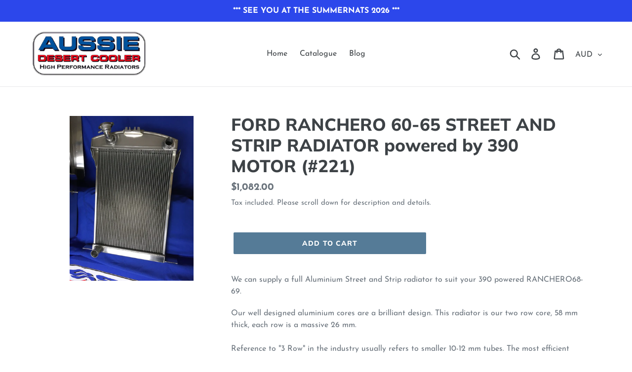

--- FILE ---
content_type: text/html; charset=utf-8
request_url: https://aussiedesertcooler.shop/products/ford-ranchero68-69-street-and-strip-390-motor
body_size: 21491
content:
<!doctype html>
<html class="no-js" lang="en">
<head>
  <meta charset="utf-8">
  <meta http-equiv="X-UA-Compatible" content="IE=edge,chrome=1">
  <meta name="viewport" content="width=device-width,initial-scale=1">
  <meta name="theme-color" content="#557b97">
  <link rel="canonical" href="https://aussiedesertcooler.shop/products/ford-ranchero68-69-street-and-strip-390-motor"><title>Radiators, Quick Despatch, incl the FORD RANCHERO High Performance Range
&ndash; Aussie Desert Cooler</title><meta name="description" content="Aussie Desert Cooler do nothing standard. This high performance radiator is specifically designed for the street and strip and trouble free motoring. Your RANCHERO 60-65 equipped with an Aussie Desert Cooler radiator is the way to go. With a three year warranty extendable to five, a quick despatch, and help when you need it, you can&#39;t go wrong."><!-- /snippets/social-meta-tags.liquid -->




<meta property="og:site_name" content="Aussie Desert Cooler">
<meta property="og:url" content="https://aussiedesertcooler.shop/products/ford-ranchero68-69-street-and-strip-390-motor">
<meta property="og:title" content="FORD RANCHERO 60-65 STREET AND STRIP RADIATOR powered by 390 MOTOR (#221)">
<meta property="og:type" content="product">
<meta property="og:description" content="Aussie Desert Cooler do nothing standard. This high performance radiator is specifically designed for the street and strip and trouble free motoring. Your RANCHERO 60-65 equipped with an Aussie Desert Cooler radiator is the way to go. With a three year warranty extendable to five, a quick despatch, and help when you need it, you can&#39;t go wrong.">

  <meta property="og:price:amount" content="1,082.00">
  <meta property="og:price:currency" content="AUD">

<meta property="og:image" content="http://aussiedesertcooler.shop/cdn/shop/products/FZ221_6cc0f2c8-1d45-4cfe-9097-1f4a6011ccc2_1200x1200.jpg?v=1572758240">
<meta property="og:image:secure_url" content="https://aussiedesertcooler.shop/cdn/shop/products/FZ221_6cc0f2c8-1d45-4cfe-9097-1f4a6011ccc2_1200x1200.jpg?v=1572758240">


<meta name="twitter:card" content="summary_large_image">
<meta name="twitter:title" content="FORD RANCHERO 60-65 STREET AND STRIP RADIATOR powered by 390 MOTOR (#221)">
<meta name="twitter:description" content="Aussie Desert Cooler do nothing standard. This high performance radiator is specifically designed for the street and strip and trouble free motoring. Your RANCHERO 60-65 equipped with an Aussie Desert Cooler radiator is the way to go. With a three year warranty extendable to five, a quick despatch, and help when you need it, you can&#39;t go wrong.">


  <link href="//aussiedesertcooler.shop/cdn/shop/t/1/assets/theme.scss.css?v=55132560201277947211764480104" rel="stylesheet" type="text/css" media="all" />

  <script>
    var theme = {
      strings: {
        addToCart: "Add to cart",
        soldOut: "Sold out",
        unavailable: "Unavailable",
        regularPrice: "Regular price",
        sale: "Sale",
        showMore: "Show More",
        showLess: "Show Less",
        addressError: "Error looking up that address",
        addressNoResults: "No results for that address",
        addressQueryLimit: "You have exceeded the Google API usage limit. Consider upgrading to a \u003ca href=\"https:\/\/developers.google.com\/maps\/premium\/usage-limits\"\u003ePremium Plan\u003c\/a\u003e.",
        authError: "There was a problem authenticating your Google Maps account.",
        newWindow: "Opens in a new window.",
        external: "Opens external website.",
        newWindowExternal: "Opens external website in a new window.",
        quantityMinimumMessage: "Quantity must be 1 or more"
      },
      moneyFormat: "${{amount}}"
    }

    document.documentElement.className = document.documentElement.className.replace('no-js', 'js');
  </script><script src="//aussiedesertcooler.shop/cdn/shop/t/1/assets/lazysizes.js?v=94224023136283657951561324612" async="async"></script>
  <script src="//aussiedesertcooler.shop/cdn/shop/t/1/assets/vendor.js?v=12001839194546984181561324612" defer="defer"></script>
  <script src="//aussiedesertcooler.shop/cdn/shop/t/1/assets/theme.js?v=73825034633801653951639415941" defer="defer"></script>

  <script>window.performance && window.performance.mark && window.performance.mark('shopify.content_for_header.start');</script><meta id="shopify-digital-wallet" name="shopify-digital-wallet" content="/9007988821/digital_wallets/dialog">
<meta name="shopify-checkout-api-token" content="eaf16d1093d632f40cf714886798a96a">
<meta id="in-context-paypal-metadata" data-shop-id="9007988821" data-venmo-supported="false" data-environment="production" data-locale="en_US" data-paypal-v4="true" data-currency="AUD">
<link rel="alternate" type="application/json+oembed" href="https://aussiedesertcooler.shop/products/ford-ranchero68-69-street-and-strip-390-motor.oembed">
<script async="async" src="/checkouts/internal/preloads.js?locale=en-AU"></script>
<link rel="preconnect" href="https://shop.app" crossorigin="anonymous">
<script async="async" src="https://shop.app/checkouts/internal/preloads.js?locale=en-AU&shop_id=9007988821" crossorigin="anonymous"></script>
<script id="apple-pay-shop-capabilities" type="application/json">{"shopId":9007988821,"countryCode":"AU","currencyCode":"AUD","merchantCapabilities":["supports3DS"],"merchantId":"gid:\/\/shopify\/Shop\/9007988821","merchantName":"Aussie Desert Cooler","requiredBillingContactFields":["postalAddress","email","phone"],"requiredShippingContactFields":["postalAddress","email","phone"],"shippingType":"shipping","supportedNetworks":["visa","masterCard","amex","jcb"],"total":{"type":"pending","label":"Aussie Desert Cooler","amount":"1.00"},"shopifyPaymentsEnabled":true,"supportsSubscriptions":true}</script>
<script id="shopify-features" type="application/json">{"accessToken":"eaf16d1093d632f40cf714886798a96a","betas":["rich-media-storefront-analytics"],"domain":"aussiedesertcooler.shop","predictiveSearch":true,"shopId":9007988821,"locale":"en"}</script>
<script>var Shopify = Shopify || {};
Shopify.shop = "aussie-desert-cooler.myshopify.com";
Shopify.locale = "en";
Shopify.currency = {"active":"AUD","rate":"1.0"};
Shopify.country = "AU";
Shopify.theme = {"name":"Debut","id":50364842069,"schema_name":"Debut","schema_version":"12.0.0","theme_store_id":796,"role":"main"};
Shopify.theme.handle = "null";
Shopify.theme.style = {"id":null,"handle":null};
Shopify.cdnHost = "aussiedesertcooler.shop/cdn";
Shopify.routes = Shopify.routes || {};
Shopify.routes.root = "/";</script>
<script type="module">!function(o){(o.Shopify=o.Shopify||{}).modules=!0}(window);</script>
<script>!function(o){function n(){var o=[];function n(){o.push(Array.prototype.slice.apply(arguments))}return n.q=o,n}var t=o.Shopify=o.Shopify||{};t.loadFeatures=n(),t.autoloadFeatures=n()}(window);</script>
<script>
  window.ShopifyPay = window.ShopifyPay || {};
  window.ShopifyPay.apiHost = "shop.app\/pay";
  window.ShopifyPay.redirectState = null;
</script>
<script id="shop-js-analytics" type="application/json">{"pageType":"product"}</script>
<script defer="defer" async type="module" src="//aussiedesertcooler.shop/cdn/shopifycloud/shop-js/modules/v2/client.init-shop-cart-sync_BN7fPSNr.en.esm.js"></script>
<script defer="defer" async type="module" src="//aussiedesertcooler.shop/cdn/shopifycloud/shop-js/modules/v2/chunk.common_Cbph3Kss.esm.js"></script>
<script defer="defer" async type="module" src="//aussiedesertcooler.shop/cdn/shopifycloud/shop-js/modules/v2/chunk.modal_DKumMAJ1.esm.js"></script>
<script type="module">
  await import("//aussiedesertcooler.shop/cdn/shopifycloud/shop-js/modules/v2/client.init-shop-cart-sync_BN7fPSNr.en.esm.js");
await import("//aussiedesertcooler.shop/cdn/shopifycloud/shop-js/modules/v2/chunk.common_Cbph3Kss.esm.js");
await import("//aussiedesertcooler.shop/cdn/shopifycloud/shop-js/modules/v2/chunk.modal_DKumMAJ1.esm.js");

  window.Shopify.SignInWithShop?.initShopCartSync?.({"fedCMEnabled":true,"windoidEnabled":true});

</script>
<script>
  window.Shopify = window.Shopify || {};
  if (!window.Shopify.featureAssets) window.Shopify.featureAssets = {};
  window.Shopify.featureAssets['shop-js'] = {"shop-cart-sync":["modules/v2/client.shop-cart-sync_CJVUk8Jm.en.esm.js","modules/v2/chunk.common_Cbph3Kss.esm.js","modules/v2/chunk.modal_DKumMAJ1.esm.js"],"init-fed-cm":["modules/v2/client.init-fed-cm_7Fvt41F4.en.esm.js","modules/v2/chunk.common_Cbph3Kss.esm.js","modules/v2/chunk.modal_DKumMAJ1.esm.js"],"init-shop-email-lookup-coordinator":["modules/v2/client.init-shop-email-lookup-coordinator_Cc088_bR.en.esm.js","modules/v2/chunk.common_Cbph3Kss.esm.js","modules/v2/chunk.modal_DKumMAJ1.esm.js"],"init-windoid":["modules/v2/client.init-windoid_hPopwJRj.en.esm.js","modules/v2/chunk.common_Cbph3Kss.esm.js","modules/v2/chunk.modal_DKumMAJ1.esm.js"],"shop-button":["modules/v2/client.shop-button_B0jaPSNF.en.esm.js","modules/v2/chunk.common_Cbph3Kss.esm.js","modules/v2/chunk.modal_DKumMAJ1.esm.js"],"shop-cash-offers":["modules/v2/client.shop-cash-offers_DPIskqss.en.esm.js","modules/v2/chunk.common_Cbph3Kss.esm.js","modules/v2/chunk.modal_DKumMAJ1.esm.js"],"shop-toast-manager":["modules/v2/client.shop-toast-manager_CK7RT69O.en.esm.js","modules/v2/chunk.common_Cbph3Kss.esm.js","modules/v2/chunk.modal_DKumMAJ1.esm.js"],"init-shop-cart-sync":["modules/v2/client.init-shop-cart-sync_BN7fPSNr.en.esm.js","modules/v2/chunk.common_Cbph3Kss.esm.js","modules/v2/chunk.modal_DKumMAJ1.esm.js"],"init-customer-accounts-sign-up":["modules/v2/client.init-customer-accounts-sign-up_CfPf4CXf.en.esm.js","modules/v2/client.shop-login-button_DeIztwXF.en.esm.js","modules/v2/chunk.common_Cbph3Kss.esm.js","modules/v2/chunk.modal_DKumMAJ1.esm.js"],"pay-button":["modules/v2/client.pay-button_CgIwFSYN.en.esm.js","modules/v2/chunk.common_Cbph3Kss.esm.js","modules/v2/chunk.modal_DKumMAJ1.esm.js"],"init-customer-accounts":["modules/v2/client.init-customer-accounts_DQ3x16JI.en.esm.js","modules/v2/client.shop-login-button_DeIztwXF.en.esm.js","modules/v2/chunk.common_Cbph3Kss.esm.js","modules/v2/chunk.modal_DKumMAJ1.esm.js"],"avatar":["modules/v2/client.avatar_BTnouDA3.en.esm.js"],"init-shop-for-new-customer-accounts":["modules/v2/client.init-shop-for-new-customer-accounts_CsZy_esa.en.esm.js","modules/v2/client.shop-login-button_DeIztwXF.en.esm.js","modules/v2/chunk.common_Cbph3Kss.esm.js","modules/v2/chunk.modal_DKumMAJ1.esm.js"],"shop-follow-button":["modules/v2/client.shop-follow-button_BRMJjgGd.en.esm.js","modules/v2/chunk.common_Cbph3Kss.esm.js","modules/v2/chunk.modal_DKumMAJ1.esm.js"],"checkout-modal":["modules/v2/client.checkout-modal_B9Drz_yf.en.esm.js","modules/v2/chunk.common_Cbph3Kss.esm.js","modules/v2/chunk.modal_DKumMAJ1.esm.js"],"shop-login-button":["modules/v2/client.shop-login-button_DeIztwXF.en.esm.js","modules/v2/chunk.common_Cbph3Kss.esm.js","modules/v2/chunk.modal_DKumMAJ1.esm.js"],"lead-capture":["modules/v2/client.lead-capture_DXYzFM3R.en.esm.js","modules/v2/chunk.common_Cbph3Kss.esm.js","modules/v2/chunk.modal_DKumMAJ1.esm.js"],"shop-login":["modules/v2/client.shop-login_CA5pJqmO.en.esm.js","modules/v2/chunk.common_Cbph3Kss.esm.js","modules/v2/chunk.modal_DKumMAJ1.esm.js"],"payment-terms":["modules/v2/client.payment-terms_BxzfvcZJ.en.esm.js","modules/v2/chunk.common_Cbph3Kss.esm.js","modules/v2/chunk.modal_DKumMAJ1.esm.js"]};
</script>
<script>(function() {
  var isLoaded = false;
  function asyncLoad() {
    if (isLoaded) return;
    isLoaded = true;
    var urls = ["\/\/shopify.privy.com\/widget.js?shop=aussie-desert-cooler.myshopify.com","\/\/cdn.shopify.com\/proxy\/34ab8d9c6a042d90316c7bf868184a7f9f77fe89d435f45963f3fe39b6557745\/static.cdn.printful.com\/static\/js\/external\/shopify-product-customizer.js?v=0.28\u0026shop=aussie-desert-cooler.myshopify.com\u0026sp-cache-control=cHVibGljLCBtYXgtYWdlPTkwMA"];
    for (var i = 0; i < urls.length; i++) {
      var s = document.createElement('script');
      s.type = 'text/javascript';
      s.async = true;
      s.src = urls[i];
      var x = document.getElementsByTagName('script')[0];
      x.parentNode.insertBefore(s, x);
    }
  };
  if(window.attachEvent) {
    window.attachEvent('onload', asyncLoad);
  } else {
    window.addEventListener('load', asyncLoad, false);
  }
})();</script>
<script id="__st">var __st={"a":9007988821,"offset":39600,"reqid":"d67b4b32-7c2d-4863-a199-bc026420f991-1769754416","pageurl":"aussiedesertcooler.shop\/products\/ford-ranchero68-69-street-and-strip-390-motor","u":"ea650d7428a3","p":"product","rtyp":"product","rid":4169527427157};</script>
<script>window.ShopifyPaypalV4VisibilityTracking = true;</script>
<script id="captcha-bootstrap">!function(){'use strict';const t='contact',e='account',n='new_comment',o=[[t,t],['blogs',n],['comments',n],[t,'customer']],c=[[e,'customer_login'],[e,'guest_login'],[e,'recover_customer_password'],[e,'create_customer']],r=t=>t.map((([t,e])=>`form[action*='/${t}']:not([data-nocaptcha='true']) input[name='form_type'][value='${e}']`)).join(','),a=t=>()=>t?[...document.querySelectorAll(t)].map((t=>t.form)):[];function s(){const t=[...o],e=r(t);return a(e)}const i='password',u='form_key',d=['recaptcha-v3-token','g-recaptcha-response','h-captcha-response',i],f=()=>{try{return window.sessionStorage}catch{return}},m='__shopify_v',_=t=>t.elements[u];function p(t,e,n=!1){try{const o=window.sessionStorage,c=JSON.parse(o.getItem(e)),{data:r}=function(t){const{data:e,action:n}=t;return t[m]||n?{data:e,action:n}:{data:t,action:n}}(c);for(const[e,n]of Object.entries(r))t.elements[e]&&(t.elements[e].value=n);n&&o.removeItem(e)}catch(o){console.error('form repopulation failed',{error:o})}}const l='form_type',E='cptcha';function T(t){t.dataset[E]=!0}const w=window,h=w.document,L='Shopify',v='ce_forms',y='captcha';let A=!1;((t,e)=>{const n=(g='f06e6c50-85a8-45c8-87d0-21a2b65856fe',I='https://cdn.shopify.com/shopifycloud/storefront-forms-hcaptcha/ce_storefront_forms_captcha_hcaptcha.v1.5.2.iife.js',D={infoText:'Protected by hCaptcha',privacyText:'Privacy',termsText:'Terms'},(t,e,n)=>{const o=w[L][v],c=o.bindForm;if(c)return c(t,g,e,D).then(n);var r;o.q.push([[t,g,e,D],n]),r=I,A||(h.body.append(Object.assign(h.createElement('script'),{id:'captcha-provider',async:!0,src:r})),A=!0)});var g,I,D;w[L]=w[L]||{},w[L][v]=w[L][v]||{},w[L][v].q=[],w[L][y]=w[L][y]||{},w[L][y].protect=function(t,e){n(t,void 0,e),T(t)},Object.freeze(w[L][y]),function(t,e,n,w,h,L){const[v,y,A,g]=function(t,e,n){const i=e?o:[],u=t?c:[],d=[...i,...u],f=r(d),m=r(i),_=r(d.filter((([t,e])=>n.includes(e))));return[a(f),a(m),a(_),s()]}(w,h,L),I=t=>{const e=t.target;return e instanceof HTMLFormElement?e:e&&e.form},D=t=>v().includes(t);t.addEventListener('submit',(t=>{const e=I(t);if(!e)return;const n=D(e)&&!e.dataset.hcaptchaBound&&!e.dataset.recaptchaBound,o=_(e),c=g().includes(e)&&(!o||!o.value);(n||c)&&t.preventDefault(),c&&!n&&(function(t){try{if(!f())return;!function(t){const e=f();if(!e)return;const n=_(t);if(!n)return;const o=n.value;o&&e.removeItem(o)}(t);const e=Array.from(Array(32),(()=>Math.random().toString(36)[2])).join('');!function(t,e){_(t)||t.append(Object.assign(document.createElement('input'),{type:'hidden',name:u})),t.elements[u].value=e}(t,e),function(t,e){const n=f();if(!n)return;const o=[...t.querySelectorAll(`input[type='${i}']`)].map((({name:t})=>t)),c=[...d,...o],r={};for(const[a,s]of new FormData(t).entries())c.includes(a)||(r[a]=s);n.setItem(e,JSON.stringify({[m]:1,action:t.action,data:r}))}(t,e)}catch(e){console.error('failed to persist form',e)}}(e),e.submit())}));const S=(t,e)=>{t&&!t.dataset[E]&&(n(t,e.some((e=>e===t))),T(t))};for(const o of['focusin','change'])t.addEventListener(o,(t=>{const e=I(t);D(e)&&S(e,y())}));const B=e.get('form_key'),M=e.get(l),P=B&&M;t.addEventListener('DOMContentLoaded',(()=>{const t=y();if(P)for(const e of t)e.elements[l].value===M&&p(e,B);[...new Set([...A(),...v().filter((t=>'true'===t.dataset.shopifyCaptcha))])].forEach((e=>S(e,t)))}))}(h,new URLSearchParams(w.location.search),n,t,e,['guest_login'])})(!0,!0)}();</script>
<script integrity="sha256-4kQ18oKyAcykRKYeNunJcIwy7WH5gtpwJnB7kiuLZ1E=" data-source-attribution="shopify.loadfeatures" defer="defer" src="//aussiedesertcooler.shop/cdn/shopifycloud/storefront/assets/storefront/load_feature-a0a9edcb.js" crossorigin="anonymous"></script>
<script crossorigin="anonymous" defer="defer" src="//aussiedesertcooler.shop/cdn/shopifycloud/storefront/assets/shopify_pay/storefront-65b4c6d7.js?v=20250812"></script>
<script data-source-attribution="shopify.dynamic_checkout.dynamic.init">var Shopify=Shopify||{};Shopify.PaymentButton=Shopify.PaymentButton||{isStorefrontPortableWallets:!0,init:function(){window.Shopify.PaymentButton.init=function(){};var t=document.createElement("script");t.src="https://aussiedesertcooler.shop/cdn/shopifycloud/portable-wallets/latest/portable-wallets.en.js",t.type="module",document.head.appendChild(t)}};
</script>
<script data-source-attribution="shopify.dynamic_checkout.buyer_consent">
  function portableWalletsHideBuyerConsent(e){var t=document.getElementById("shopify-buyer-consent"),n=document.getElementById("shopify-subscription-policy-button");t&&n&&(t.classList.add("hidden"),t.setAttribute("aria-hidden","true"),n.removeEventListener("click",e))}function portableWalletsShowBuyerConsent(e){var t=document.getElementById("shopify-buyer-consent"),n=document.getElementById("shopify-subscription-policy-button");t&&n&&(t.classList.remove("hidden"),t.removeAttribute("aria-hidden"),n.addEventListener("click",e))}window.Shopify?.PaymentButton&&(window.Shopify.PaymentButton.hideBuyerConsent=portableWalletsHideBuyerConsent,window.Shopify.PaymentButton.showBuyerConsent=portableWalletsShowBuyerConsent);
</script>
<script data-source-attribution="shopify.dynamic_checkout.cart.bootstrap">document.addEventListener("DOMContentLoaded",(function(){function t(){return document.querySelector("shopify-accelerated-checkout-cart, shopify-accelerated-checkout")}if(t())Shopify.PaymentButton.init();else{new MutationObserver((function(e,n){t()&&(Shopify.PaymentButton.init(),n.disconnect())})).observe(document.body,{childList:!0,subtree:!0})}}));
</script>
<link id="shopify-accelerated-checkout-styles" rel="stylesheet" media="screen" href="https://aussiedesertcooler.shop/cdn/shopifycloud/portable-wallets/latest/accelerated-checkout-backwards-compat.css" crossorigin="anonymous">
<style id="shopify-accelerated-checkout-cart">
        #shopify-buyer-consent {
  margin-top: 1em;
  display: inline-block;
  width: 100%;
}

#shopify-buyer-consent.hidden {
  display: none;
}

#shopify-subscription-policy-button {
  background: none;
  border: none;
  padding: 0;
  text-decoration: underline;
  font-size: inherit;
  cursor: pointer;
}

#shopify-subscription-policy-button::before {
  box-shadow: none;
}

      </style>

<script>window.performance && window.performance.mark && window.performance.mark('shopify.content_for_header.end');</script>

<script>
    window.BOLD = window.BOLD || {};
    window.BOLD.options = {settings: {v1_variant_mode : true, hybrid_fix_auto_insert_inputs: true}};
</script>
<script>window.BOLD = window.BOLD || {};
    window.BOLD.common = window.BOLD.common || {};
    window.BOLD.common.Shopify = window.BOLD.common.Shopify || {};
    window.BOLD.common.Shopify.shop = {
      domain: 'aussiedesertcooler.shop',
      permanent_domain: 'aussie-desert-cooler.myshopify.com',
      url: 'https://aussiedesertcooler.shop',
      secure_url: 'https://aussiedesertcooler.shop',
      money_format: "${{amount}}",
      currency: "AUD"
    };
    window.BOLD.common.Shopify.customer = {
      id: null,
      tags: null,
    };
    window.BOLD.common.Shopify.cart = {"note":null,"attributes":{},"original_total_price":0,"total_price":0,"total_discount":0,"total_weight":0.0,"item_count":0,"items":[],"requires_shipping":false,"currency":"AUD","items_subtotal_price":0,"cart_level_discount_applications":[],"checkout_charge_amount":0};
    window.BOLD.common.template = 'product';window.BOLD.common.Shopify.formatMoney = function(money, format) {
        function n(t, e) {
            return "undefined" == typeof t ? e : t
        }
        function r(t, e, r, i) {
            if (e = n(e, 2),
                r = n(r, ","),
                i = n(i, "."),
            isNaN(t) || null == t)
                return 0;
            t = (t / 100).toFixed(e);
            var o = t.split(".")
                , a = o[0].replace(/(\d)(?=(\d\d\d)+(?!\d))/g, "$1" + r)
                , s = o[1] ? i + o[1] : "";
            return a + s
        }
        "string" == typeof money && (money = money.replace(".", ""));
        var i = ""
            , o = /\{\{\s*(\w+)\s*\}\}/
            , a = format || window.BOLD.common.Shopify.shop.money_format || window.Shopify.money_format || "$ {{ amount }}";
        switch (a.match(o)[1]) {
            case "amount":
                i = r(money, 2, ",", ".");
                break;
            case "amount_no_decimals":
                i = r(money, 0, ",", ".");
                break;
            case "amount_with_comma_separator":
                i = r(money, 2, ".", ",");
                break;
            case "amount_no_decimals_with_comma_separator":
                i = r(money, 0, ".", ",");
                break;
            case "amount_with_space_separator":
                i = r(money, 2, " ", ",");
                break;
            case "amount_no_decimals_with_space_separator":
                i = r(money, 0, " ", ",");
                break;
            case "amount_with_apostrophe_separator":
                i = r(money, 2, "'", ".");
                break;
        }
        return a.replace(o, i);
    };
    window.BOLD.common.Shopify.saveProduct = function (handle, product) {
      if (typeof handle === 'string' && typeof window.BOLD.common.Shopify.products[handle] === 'undefined') {
        if (typeof product === 'number') {
          window.BOLD.common.Shopify.handles[product] = handle;
          product = { id: product };
        }
        window.BOLD.common.Shopify.products[handle] = product;
      }
    };
    window.BOLD.common.Shopify.saveVariant = function (variant_id, variant) {
      if (typeof variant_id === 'number' && typeof window.BOLD.common.Shopify.variants[variant_id] === 'undefined') {
        window.BOLD.common.Shopify.variants[variant_id] = variant;
      }
    };window.BOLD.common.Shopify.products = window.BOLD.common.Shopify.products || {};
    window.BOLD.common.Shopify.variants = window.BOLD.common.Shopify.variants || {};
    window.BOLD.common.Shopify.handles = window.BOLD.common.Shopify.handles || {};window.BOLD.common.Shopify.handle = "ford-ranchero68-69-street-and-strip-390-motor"
window.BOLD.common.Shopify.saveProduct("ford-ranchero68-69-street-and-strip-390-motor", 4169527427157);window.BOLD.common.Shopify.saveVariant(30303309889621, { product_id: 4169527427157, product_handle: "ford-ranchero68-69-street-and-strip-390-motor", price: 108200, group_id: '', csp_metafield: {}});window.BOLD.apps_installed = {"Product Options":2} || {};window.BOLD.common.Shopify.metafields = window.BOLD.common.Shopify.metafields || {};window.BOLD.common.Shopify.metafields["bold_rp"] = {};window.BOLD.common.Shopify.metafields["bold_csp_defaults"] = {};window.BOLD.common.cacheParams = window.BOLD.common.cacheParams || {};
</script>

<script>
    window.BOLD.common.cacheParams.options = 1769229874;
</script>
<link href="//aussiedesertcooler.shop/cdn/shop/t/1/assets/bold-options.css?v=65248952068408604761571251173" rel="stylesheet" type="text/css" media="all" />
<script defer src="https://options.shopapps.site/js/options.js"></script><script>
          var currentScript = document.currentScript || document.scripts[document.scripts.length - 1];
          var boldVariantIds =[30303309889621];
          var boldProductHandle ="ford-ranchero68-69-street-and-strip-390-motor";
          var BOLD = BOLD || {};
          BOLD.products = BOLD.products || {};
          BOLD.variant_lookup = BOLD.variant_lookup || {};
          if (window.BOLD && !BOLD.common) {
              BOLD.common = BOLD.common || {};
              BOLD.common.Shopify = BOLD.common.Shopify || {};
              window.BOLD.common.Shopify.products = window.BOLD.common.Shopify.products || {};
              window.BOLD.common.Shopify.variants = window.BOLD.common.Shopify.variants || {};
              window.BOLD.common.Shopify.handles = window.BOLD.common.Shopify.handles || {};
              window.BOLD.common.Shopify.saveProduct = function (handle, product) {
                  if (typeof handle === 'string' && typeof window.BOLD.common.Shopify.products[handle] === 'undefined') {
                      if (typeof product === 'number') {
                          window.BOLD.common.Shopify.handles[product] = handle;
                          product = { id: product };
                      }
                      window.BOLD.common.Shopify.products[handle] = product;
                  }
              };
              window.BOLD.common.Shopify.saveVariant = function (variant_id, variant) {
                  if (typeof variant_id === 'number' && typeof window.BOLD.common.Shopify.variants[variant_id] === 'undefined') {
                      window.BOLD.common.Shopify.variants[variant_id] = variant;
                  }
              };
          }

          for (var boldIndex = 0; boldIndex < boldVariantIds.length; boldIndex = boldIndex + 1) {
            BOLD.variant_lookup[boldVariantIds[boldIndex]] = boldProductHandle;
          }

          BOLD.products[boldProductHandle] ={
    "id":4169527427157,
    "title":"FORD RANCHERO 60-65 STREET AND STRIP RADIATOR powered by 390 MOTOR (#221)","handle":"ford-ranchero68-69-street-and-strip-390-motor",
    "description":"\u003cp\u003eWe can supply a full Aluminium Street and Strip radiator to suit your 390 powered RANCHERO68-69.\u003c\/p\u003e\u003cp\u003eOur well designed aluminium cores are a brilliant design. This radiator is our two row core, 58 mm thick, each row is a massive 26 mm.\u003cbr\u003e \u003cbr\u003e Reference to \"3 Row\" in the industry usually refers to smaller 10-12 mm tubes. The most efficient way to build a radiator for maximum heat transfer is to use wide tubes. \u003cbr\u003e \u003cbr\u003e All our aluminium cores are vacuum brazed and all parts are TIG welded - no glue is used. This radiator core will outperform top quality 4 row Brass Copper radiators.\u003c\/p\u003e\u003cp\u003e Our Aluminium radiators are FULL Aluminium, Aluminium tanks, fully tig welded to Aluminium cores.\u003c\/p\u003e\u003cp\u003e\u003c\/p\u003e\u003cp\u003eTriple Flow is a great way to boost performance without a huge outlay and is an available option on this radiator. Choose the option before check out.\u003c\/p\u003e\u003cp\u003ePrices for Thermo fans options include brackets and will be mounted to the radiator for easy installation.\u003cbr\u003e\u003c\/p\u003e\u003cp\u003eAll radiators come with a three year warranty against manufacturing faults, and can be extended to five years.\u003c\/p\u003e\u003cp\u003eWe also have a full range of independent transmission oil coolers, engine oil coolers and other associated items.\u003c\/p\u003e\u003cp\u003e Please tell us at check out if you have a Gilmore drive, if you have hi comp, if you have a grout filled engine, or any other extreme or highly worked engine attributes.\u003c\/p\u003e\u003cp\u003e\u003cbr\u003eUseful Links: \u003cbr\u003e\u003ca href=\"https:\/\/aussiedesertcooler.shop\/pages\/stray-current-info\" target=\"_blank\" title=\"Stray Current Information\" rel=\"noopener noreferrer\"\u003eStray Current Information\u003c\/a\u003e\u003cbr\u003e- for information on stray current corrosion. Please ensure installation is carried out correctly to ensure your warranty remains valid. \u003cbr\u003e\u003ca href=\"https:\/\/aussiedesertcooler.shop\/pages\/triple-flow-info\" title=\"Triple Flow Info\"\u003eTriple Flow Flyer\u003c\/a\u003e\u003cbr\u003e- for information on Triple Flow radiators. \u003cbr\u003e\u003ca href=\"https:\/\/aussiedesertcooler.shop\/pages\/our-range\" title=\"Our Range - Aussie Desert Cooler - get to know us a little better!\"\u003eOur Range\u003c\/a\u003e\u003cbr\u003e- get to know us a little better.\u003cbr\u003e\u003ca href=\"https:\/\/aussiedesertcooler.shop\/pages\/tech-tips\" title=\"Tech Tips by Aussie Desert Cooler\"\u003eTech Tips\u003c\/a\u003e\u003cbr\u003e- for overheating trouble shooting.\u003cbr\u003e\u003c\/p\u003e",
    "published_at":"2019-09-29T15:59:40",
    "created_at":"2019-09-29T15:59:40",
    "vendor":"Aussie Desert Cooler-53",
    "type":"RADIATOR",
    "tags":["FORD RANCHERO 60-65"],
    "price":108200,
    "price_min":108200,
    "price_max":108200,
    "price_varies":false,
    "compare_at_price":null,
    "compare_at_price_min":0,
    "compare_at_price_max":0,
    "compare_at_price_varies":false,
    "all_variant_ids":[30303309889621],
    "variants":[{"id":30303309889621,"title":"Default Title","option1":"Default Title","option2":null,"option3":null,"sku":"#221 ASSRANCHERO68-69(390)","requires_shipping":true,"taxable":true,"featured_image":null,"available":true,"name":"FORD RANCHERO 60-65 STREET AND STRIP RADIATOR powered by 390 MOTOR (#221)","public_title":null,"options":["Default Title"],"price":108200,"weight":0,"compare_at_price":null,"inventory_management":null,"barcode":null,"requires_selling_plan":false,"selling_plan_allocations":[]}],
    "available":null,"images":["\/\/aussiedesertcooler.shop\/cdn\/shop\/products\/FZ221_6cc0f2c8-1d45-4cfe-9097-1f4a6011ccc2.jpg?v=1572758240"],"featured_image":"\/\/aussiedesertcooler.shop\/cdn\/shop\/products\/FZ221_6cc0f2c8-1d45-4cfe-9097-1f4a6011ccc2.jpg?v=1572758240",
    "options":["Title"],
    "url":"\/products\/ford-ranchero68-69-street-and-strip-390-motor"};var boldCSPMetafields = {};
          var boldTempProduct ={"id":4169527427157,"title":"FORD RANCHERO 60-65 STREET AND STRIP RADIATOR powered by 390 MOTOR (#221)","handle":"ford-ranchero68-69-street-and-strip-390-motor","description":"\u003cp\u003eWe can supply a full Aluminium Street and Strip radiator to suit your 390 powered RANCHERO68-69.\u003c\/p\u003e\u003cp\u003eOur well designed aluminium cores are a brilliant design. This radiator is our two row core, 58 mm thick, each row is a massive 26 mm.\u003cbr\u003e \u003cbr\u003e Reference to \"3 Row\" in the industry usually refers to smaller 10-12 mm tubes. The most efficient way to build a radiator for maximum heat transfer is to use wide tubes. \u003cbr\u003e \u003cbr\u003e All our aluminium cores are vacuum brazed and all parts are TIG welded - no glue is used. This radiator core will outperform top quality 4 row Brass Copper radiators.\u003c\/p\u003e\u003cp\u003e Our Aluminium radiators are FULL Aluminium, Aluminium tanks, fully tig welded to Aluminium cores.\u003c\/p\u003e\u003cp\u003e\u003c\/p\u003e\u003cp\u003eTriple Flow is a great way to boost performance without a huge outlay and is an available option on this radiator. Choose the option before check out.\u003c\/p\u003e\u003cp\u003ePrices for Thermo fans options include brackets and will be mounted to the radiator for easy installation.\u003cbr\u003e\u003c\/p\u003e\u003cp\u003eAll radiators come with a three year warranty against manufacturing faults, and can be extended to five years.\u003c\/p\u003e\u003cp\u003eWe also have a full range of independent transmission oil coolers, engine oil coolers and other associated items.\u003c\/p\u003e\u003cp\u003e Please tell us at check out if you have a Gilmore drive, if you have hi comp, if you have a grout filled engine, or any other extreme or highly worked engine attributes.\u003c\/p\u003e\u003cp\u003e\u003cbr\u003eUseful Links: \u003cbr\u003e\u003ca href=\"https:\/\/aussiedesertcooler.shop\/pages\/stray-current-info\" target=\"_blank\" title=\"Stray Current Information\" rel=\"noopener noreferrer\"\u003eStray Current Information\u003c\/a\u003e\u003cbr\u003e- for information on stray current corrosion. Please ensure installation is carried out correctly to ensure your warranty remains valid. \u003cbr\u003e\u003ca href=\"https:\/\/aussiedesertcooler.shop\/pages\/triple-flow-info\" title=\"Triple Flow Info\"\u003eTriple Flow Flyer\u003c\/a\u003e\u003cbr\u003e- for information on Triple Flow radiators. \u003cbr\u003e\u003ca href=\"https:\/\/aussiedesertcooler.shop\/pages\/our-range\" title=\"Our Range - Aussie Desert Cooler - get to know us a little better!\"\u003eOur Range\u003c\/a\u003e\u003cbr\u003e- get to know us a little better.\u003cbr\u003e\u003ca href=\"https:\/\/aussiedesertcooler.shop\/pages\/tech-tips\" title=\"Tech Tips by Aussie Desert Cooler\"\u003eTech Tips\u003c\/a\u003e\u003cbr\u003e- for overheating trouble shooting.\u003cbr\u003e\u003c\/p\u003e","published_at":"2019-09-29T15:59:40+10:00","created_at":"2019-09-29T15:59:40+10:00","vendor":"Aussie Desert Cooler-53","type":"RADIATOR","tags":["FORD RANCHERO 60-65"],"price":108200,"price_min":108200,"price_max":108200,"available":true,"price_varies":false,"compare_at_price":null,"compare_at_price_min":0,"compare_at_price_max":0,"compare_at_price_varies":false,"variants":[{"id":30303309889621,"title":"Default Title","option1":"Default Title","option2":null,"option3":null,"sku":"#221 ASSRANCHERO68-69(390)","requires_shipping":true,"taxable":true,"featured_image":null,"available":true,"name":"FORD RANCHERO 60-65 STREET AND STRIP RADIATOR powered by 390 MOTOR (#221)","public_title":null,"options":["Default Title"],"price":108200,"weight":0,"compare_at_price":null,"inventory_management":null,"barcode":null,"requires_selling_plan":false,"selling_plan_allocations":[]}],"images":["\/\/aussiedesertcooler.shop\/cdn\/shop\/products\/FZ221_6cc0f2c8-1d45-4cfe-9097-1f4a6011ccc2.jpg?v=1572758240"],"featured_image":"\/\/aussiedesertcooler.shop\/cdn\/shop\/products\/FZ221_6cc0f2c8-1d45-4cfe-9097-1f4a6011ccc2.jpg?v=1572758240","options":["Title"],"media":[{"alt":"image not available","id":5564079013973,"position":1,"preview_image":{"aspect_ratio":0.75,"height":3264,"width":2448,"src":"\/\/aussiedesertcooler.shop\/cdn\/shop\/products\/FZ221_6cc0f2c8-1d45-4cfe-9097-1f4a6011ccc2.jpg?v=1572758240"},"aspect_ratio":0.75,"height":3264,"media_type":"image","src":"\/\/aussiedesertcooler.shop\/cdn\/shop\/products\/FZ221_6cc0f2c8-1d45-4cfe-9097-1f4a6011ccc2.jpg?v=1572758240","width":2448}],"requires_selling_plan":false,"selling_plan_groups":[],"content":"\u003cp\u003eWe can supply a full Aluminium Street and Strip radiator to suit your 390 powered RANCHERO68-69.\u003c\/p\u003e\u003cp\u003eOur well designed aluminium cores are a brilliant design. This radiator is our two row core, 58 mm thick, each row is a massive 26 mm.\u003cbr\u003e \u003cbr\u003e Reference to \"3 Row\" in the industry usually refers to smaller 10-12 mm tubes. The most efficient way to build a radiator for maximum heat transfer is to use wide tubes. \u003cbr\u003e \u003cbr\u003e All our aluminium cores are vacuum brazed and all parts are TIG welded - no glue is used. This radiator core will outperform top quality 4 row Brass Copper radiators.\u003c\/p\u003e\u003cp\u003e Our Aluminium radiators are FULL Aluminium, Aluminium tanks, fully tig welded to Aluminium cores.\u003c\/p\u003e\u003cp\u003e\u003c\/p\u003e\u003cp\u003eTriple Flow is a great way to boost performance without a huge outlay and is an available option on this radiator. Choose the option before check out.\u003c\/p\u003e\u003cp\u003ePrices for Thermo fans options include brackets and will be mounted to the radiator for easy installation.\u003cbr\u003e\u003c\/p\u003e\u003cp\u003eAll radiators come with a three year warranty against manufacturing faults, and can be extended to five years.\u003c\/p\u003e\u003cp\u003eWe also have a full range of independent transmission oil coolers, engine oil coolers and other associated items.\u003c\/p\u003e\u003cp\u003e Please tell us at check out if you have a Gilmore drive, if you have hi comp, if you have a grout filled engine, or any other extreme or highly worked engine attributes.\u003c\/p\u003e\u003cp\u003e\u003cbr\u003eUseful Links: \u003cbr\u003e\u003ca href=\"https:\/\/aussiedesertcooler.shop\/pages\/stray-current-info\" target=\"_blank\" title=\"Stray Current Information\" rel=\"noopener noreferrer\"\u003eStray Current Information\u003c\/a\u003e\u003cbr\u003e- for information on stray current corrosion. Please ensure installation is carried out correctly to ensure your warranty remains valid. \u003cbr\u003e\u003ca href=\"https:\/\/aussiedesertcooler.shop\/pages\/triple-flow-info\" title=\"Triple Flow Info\"\u003eTriple Flow Flyer\u003c\/a\u003e\u003cbr\u003e- for information on Triple Flow radiators. \u003cbr\u003e\u003ca href=\"https:\/\/aussiedesertcooler.shop\/pages\/our-range\" title=\"Our Range - Aussie Desert Cooler - get to know us a little better!\"\u003eOur Range\u003c\/a\u003e\u003cbr\u003e- get to know us a little better.\u003cbr\u003e\u003ca href=\"https:\/\/aussiedesertcooler.shop\/pages\/tech-tips\" title=\"Tech Tips by Aussie Desert Cooler\"\u003eTech Tips\u003c\/a\u003e\u003cbr\u003e- for overheating trouble shooting.\u003cbr\u003e\u003c\/p\u003e"};
          var bold_rp =[{}];
          if(boldTempProduct){
            window.BOLD.common.Shopify.saveProduct(boldTempProduct.handle, boldTempProduct.id);
            for (var boldIndex = 0; boldTempProduct && boldIndex < boldTempProduct.variants.length; boldIndex = boldIndex + 1){
              var rp_group_id = bold_rp[boldIndex].rp_group_id ? '' + bold_rp[boldIndex].rp_group_id : '';
              window.BOLD.common.Shopify.saveVariant(
                  boldTempProduct.variants[boldIndex].id,
                  {
                    product_id: boldTempProduct.id,
                    product_handle: boldTempProduct.handle,
                    price: boldTempProduct.variants[boldIndex].price,
                    group_id: rp_group_id,
                    csp_metafield: boldCSPMetafields[boldTempProduct.variants[boldIndex].id]
                  }
              );
            }
          }

          currentScript.parentNode.removeChild(currentScript);
        </script><link href="//aussiedesertcooler.shop/cdn/shop/t/1/assets/bold-options-custom.css?v=19692402422844431851570648298" rel="stylesheet" type="text/css" media="all" />
<link href="//aussiedesertcooler.shop/cdn/shop/t/1/assets/bold.css?v=51749792737681836601571251253" rel="stylesheet" type="text/css" media="all" />
  
<!-- BEGIN app block: shopify://apps/sc-product-options/blocks/app-embed/873c9b74-306d-4f83-b58b-a2f5043d2187 --><!-- BEGIN app snippet: bold-options-hybrid -->
<script>
    window.BOLD = window.BOLD || {};
        window.BOLD.options = window.BOLD.options || {};
        window.BOLD.options.settings = window.BOLD.options.settings || {};
        window.BOLD.options.settings.v1_variant_mode = window.BOLD.options.settings.v1_variant_mode || true;
        window.BOLD.options.settings.hybrid_fix_auto_insert_inputs =
        window.BOLD.options.settings.hybrid_fix_auto_insert_inputs || true;
</script>
<!-- END app snippet --><!-- BEGIN app snippet: bold-common --><script>window.BOLD = window.BOLD || {};
    window.BOLD.common = window.BOLD.common || {};
    window.BOLD.common.Shopify = window.BOLD.common.Shopify || {};
    window.BOLD.common.Shopify.shop = {
      domain: 'aussiedesertcooler.shop',
      permanent_domain: 'aussie-desert-cooler.myshopify.com',
      url: 'https://aussiedesertcooler.shop',
      secure_url: 'https://aussiedesertcooler.shop',money_format: "${{amount}}",currency: "AUD"
    };
    window.BOLD.common.Shopify.customer = {
      id: null,
      tags: null,
    };
    window.BOLD.common.Shopify.cart = {"note":null,"attributes":{},"original_total_price":0,"total_price":0,"total_discount":0,"total_weight":0.0,"item_count":0,"items":[],"requires_shipping":false,"currency":"AUD","items_subtotal_price":0,"cart_level_discount_applications":[],"checkout_charge_amount":0};
    window.BOLD.common.template = 'product';window.BOLD.common.Shopify.formatMoney = function(money, format) {
        function n(t, e) {
            return "undefined" == typeof t ? e : t
        }
        function r(t, e, r, i) {
            if (e = n(e, 2),
                r = n(r, ","),
                i = n(i, "."),
            isNaN(t) || null == t)
                return 0;
            t = (t / 100).toFixed(e);
            var o = t.split(".")
                , a = o[0].replace(/(\d)(?=(\d\d\d)+(?!\d))/g, "$1" + r)
                , s = o[1] ? i + o[1] : "";
            return a + s
        }
        "string" == typeof money && (money = money.replace(".", ""));
        var i = ""
            , o = /\{\{\s*(\w+)\s*\}\}/
            , a = format || window.BOLD.common.Shopify.shop.money_format || window.Shopify.money_format || "$ {{ amount }}";
        switch (a.match(o)[1]) {
            case "amount":
                i = r(money, 2, ",", ".");
                break;
            case "amount_no_decimals":
                i = r(money, 0, ",", ".");
                break;
            case "amount_with_comma_separator":
                i = r(money, 2, ".", ",");
                break;
            case "amount_no_decimals_with_comma_separator":
                i = r(money, 0, ".", ",");
                break;
            case "amount_with_space_separator":
                i = r(money, 2, " ", ",");
                break;
            case "amount_no_decimals_with_space_separator":
                i = r(money, 0, " ", ",");
                break;
            case "amount_with_apostrophe_separator":
                i = r(money, 2, "'", ".");
                break;
        }
        return a.replace(o, i);
    };
    window.BOLD.common.Shopify.saveProduct = function (handle, product) {
      if (typeof handle === 'string' && typeof window.BOLD.common.Shopify.products[handle] === 'undefined') {
        if (typeof product === 'number') {
          window.BOLD.common.Shopify.handles[product] = handle;
          product = { id: product };
        }
        window.BOLD.common.Shopify.products[handle] = product;
      }
    };
    window.BOLD.common.Shopify.saveVariant = function (variant_id, variant) {
      if (typeof variant_id === 'number' && typeof window.BOLD.common.Shopify.variants[variant_id] === 'undefined') {
        window.BOLD.common.Shopify.variants[variant_id] = variant;
      }
    };window.BOLD.common.Shopify.products = window.BOLD.common.Shopify.products || {};
    window.BOLD.common.Shopify.variants = window.BOLD.common.Shopify.variants || {};
    window.BOLD.common.Shopify.handles = window.BOLD.common.Shopify.handles || {};window.BOLD.common.Shopify.handle = "ford-ranchero68-69-street-and-strip-390-motor"
window.BOLD.common.Shopify.saveProduct("ford-ranchero68-69-street-and-strip-390-motor", 4169527427157);window.BOLD.common.Shopify.saveVariant(30303309889621, { product_id: 4169527427157, product_handle: "ford-ranchero68-69-street-and-strip-390-motor", price: 108200, group_id: '', csp_metafield: {}});window.BOLD.apps_installed = {"Product Options":2} || {};window.BOLD.common.Shopify.metafields = window.BOLD.common.Shopify.metafields || {};window.BOLD.common.Shopify.metafields["bold_rp"] = {};window.BOLD.common.Shopify.metafields["bold_csp_defaults"] = {};window.BOLD.common.Shopify.metafields["sc_product_options"] = {"options_cache":1769229874};window.BOLD.common.cacheParams = window.BOLD.common.cacheParams || {};window.BOLD.common.cacheParams.options = 1769229874;
</script>




<!-- END app snippet -->
<!-- END app block --><script src="https://cdn.shopify.com/extensions/019bb34d-b0e5-7175-90a7-1fad72044289/product-options-10/assets/options.js" type="text/javascript" defer="defer"></script>
<link href="https://monorail-edge.shopifysvc.com" rel="dns-prefetch">
<script>(function(){if ("sendBeacon" in navigator && "performance" in window) {try {var session_token_from_headers = performance.getEntriesByType('navigation')[0].serverTiming.find(x => x.name == '_s').description;} catch {var session_token_from_headers = undefined;}var session_cookie_matches = document.cookie.match(/_shopify_s=([^;]*)/);var session_token_from_cookie = session_cookie_matches && session_cookie_matches.length === 2 ? session_cookie_matches[1] : "";var session_token = session_token_from_headers || session_token_from_cookie || "";function handle_abandonment_event(e) {var entries = performance.getEntries().filter(function(entry) {return /monorail-edge.shopifysvc.com/.test(entry.name);});if (!window.abandonment_tracked && entries.length === 0) {window.abandonment_tracked = true;var currentMs = Date.now();var navigation_start = performance.timing.navigationStart;var payload = {shop_id: 9007988821,url: window.location.href,navigation_start,duration: currentMs - navigation_start,session_token,page_type: "product"};window.navigator.sendBeacon("https://monorail-edge.shopifysvc.com/v1/produce", JSON.stringify({schema_id: "online_store_buyer_site_abandonment/1.1",payload: payload,metadata: {event_created_at_ms: currentMs,event_sent_at_ms: currentMs}}));}}window.addEventListener('pagehide', handle_abandonment_event);}}());</script>
<script id="web-pixels-manager-setup">(function e(e,d,r,n,o){if(void 0===o&&(o={}),!Boolean(null===(a=null===(i=window.Shopify)||void 0===i?void 0:i.analytics)||void 0===a?void 0:a.replayQueue)){var i,a;window.Shopify=window.Shopify||{};var t=window.Shopify;t.analytics=t.analytics||{};var s=t.analytics;s.replayQueue=[],s.publish=function(e,d,r){return s.replayQueue.push([e,d,r]),!0};try{self.performance.mark("wpm:start")}catch(e){}var l=function(){var e={modern:/Edge?\/(1{2}[4-9]|1[2-9]\d|[2-9]\d{2}|\d{4,})\.\d+(\.\d+|)|Firefox\/(1{2}[4-9]|1[2-9]\d|[2-9]\d{2}|\d{4,})\.\d+(\.\d+|)|Chrom(ium|e)\/(9{2}|\d{3,})\.\d+(\.\d+|)|(Maci|X1{2}).+ Version\/(15\.\d+|(1[6-9]|[2-9]\d|\d{3,})\.\d+)([,.]\d+|)( \(\w+\)|)( Mobile\/\w+|) Safari\/|Chrome.+OPR\/(9{2}|\d{3,})\.\d+\.\d+|(CPU[ +]OS|iPhone[ +]OS|CPU[ +]iPhone|CPU IPhone OS|CPU iPad OS)[ +]+(15[._]\d+|(1[6-9]|[2-9]\d|\d{3,})[._]\d+)([._]\d+|)|Android:?[ /-](13[3-9]|1[4-9]\d|[2-9]\d{2}|\d{4,})(\.\d+|)(\.\d+|)|Android.+Firefox\/(13[5-9]|1[4-9]\d|[2-9]\d{2}|\d{4,})\.\d+(\.\d+|)|Android.+Chrom(ium|e)\/(13[3-9]|1[4-9]\d|[2-9]\d{2}|\d{4,})\.\d+(\.\d+|)|SamsungBrowser\/([2-9]\d|\d{3,})\.\d+/,legacy:/Edge?\/(1[6-9]|[2-9]\d|\d{3,})\.\d+(\.\d+|)|Firefox\/(5[4-9]|[6-9]\d|\d{3,})\.\d+(\.\d+|)|Chrom(ium|e)\/(5[1-9]|[6-9]\d|\d{3,})\.\d+(\.\d+|)([\d.]+$|.*Safari\/(?![\d.]+ Edge\/[\d.]+$))|(Maci|X1{2}).+ Version\/(10\.\d+|(1[1-9]|[2-9]\d|\d{3,})\.\d+)([,.]\d+|)( \(\w+\)|)( Mobile\/\w+|) Safari\/|Chrome.+OPR\/(3[89]|[4-9]\d|\d{3,})\.\d+\.\d+|(CPU[ +]OS|iPhone[ +]OS|CPU[ +]iPhone|CPU IPhone OS|CPU iPad OS)[ +]+(10[._]\d+|(1[1-9]|[2-9]\d|\d{3,})[._]\d+)([._]\d+|)|Android:?[ /-](13[3-9]|1[4-9]\d|[2-9]\d{2}|\d{4,})(\.\d+|)(\.\d+|)|Mobile Safari.+OPR\/([89]\d|\d{3,})\.\d+\.\d+|Android.+Firefox\/(13[5-9]|1[4-9]\d|[2-9]\d{2}|\d{4,})\.\d+(\.\d+|)|Android.+Chrom(ium|e)\/(13[3-9]|1[4-9]\d|[2-9]\d{2}|\d{4,})\.\d+(\.\d+|)|Android.+(UC? ?Browser|UCWEB|U3)[ /]?(15\.([5-9]|\d{2,})|(1[6-9]|[2-9]\d|\d{3,})\.\d+)\.\d+|SamsungBrowser\/(5\.\d+|([6-9]|\d{2,})\.\d+)|Android.+MQ{2}Browser\/(14(\.(9|\d{2,})|)|(1[5-9]|[2-9]\d|\d{3,})(\.\d+|))(\.\d+|)|K[Aa][Ii]OS\/(3\.\d+|([4-9]|\d{2,})\.\d+)(\.\d+|)/},d=e.modern,r=e.legacy,n=navigator.userAgent;return n.match(d)?"modern":n.match(r)?"legacy":"unknown"}(),u="modern"===l?"modern":"legacy",c=(null!=n?n:{modern:"",legacy:""})[u],f=function(e){return[e.baseUrl,"/wpm","/b",e.hashVersion,"modern"===e.buildTarget?"m":"l",".js"].join("")}({baseUrl:d,hashVersion:r,buildTarget:u}),m=function(e){var d=e.version,r=e.bundleTarget,n=e.surface,o=e.pageUrl,i=e.monorailEndpoint;return{emit:function(e){var a=e.status,t=e.errorMsg,s=(new Date).getTime(),l=JSON.stringify({metadata:{event_sent_at_ms:s},events:[{schema_id:"web_pixels_manager_load/3.1",payload:{version:d,bundle_target:r,page_url:o,status:a,surface:n,error_msg:t},metadata:{event_created_at_ms:s}}]});if(!i)return console&&console.warn&&console.warn("[Web Pixels Manager] No Monorail endpoint provided, skipping logging."),!1;try{return self.navigator.sendBeacon.bind(self.navigator)(i,l)}catch(e){}var u=new XMLHttpRequest;try{return u.open("POST",i,!0),u.setRequestHeader("Content-Type","text/plain"),u.send(l),!0}catch(e){return console&&console.warn&&console.warn("[Web Pixels Manager] Got an unhandled error while logging to Monorail."),!1}}}}({version:r,bundleTarget:l,surface:e.surface,pageUrl:self.location.href,monorailEndpoint:e.monorailEndpoint});try{o.browserTarget=l,function(e){var d=e.src,r=e.async,n=void 0===r||r,o=e.onload,i=e.onerror,a=e.sri,t=e.scriptDataAttributes,s=void 0===t?{}:t,l=document.createElement("script"),u=document.querySelector("head"),c=document.querySelector("body");if(l.async=n,l.src=d,a&&(l.integrity=a,l.crossOrigin="anonymous"),s)for(var f in s)if(Object.prototype.hasOwnProperty.call(s,f))try{l.dataset[f]=s[f]}catch(e){}if(o&&l.addEventListener("load",o),i&&l.addEventListener("error",i),u)u.appendChild(l);else{if(!c)throw new Error("Did not find a head or body element to append the script");c.appendChild(l)}}({src:f,async:!0,onload:function(){if(!function(){var e,d;return Boolean(null===(d=null===(e=window.Shopify)||void 0===e?void 0:e.analytics)||void 0===d?void 0:d.initialized)}()){var d=window.webPixelsManager.init(e)||void 0;if(d){var r=window.Shopify.analytics;r.replayQueue.forEach((function(e){var r=e[0],n=e[1],o=e[2];d.publishCustomEvent(r,n,o)})),r.replayQueue=[],r.publish=d.publishCustomEvent,r.visitor=d.visitor,r.initialized=!0}}},onerror:function(){return m.emit({status:"failed",errorMsg:"".concat(f," has failed to load")})},sri:function(e){var d=/^sha384-[A-Za-z0-9+/=]+$/;return"string"==typeof e&&d.test(e)}(c)?c:"",scriptDataAttributes:o}),m.emit({status:"loading"})}catch(e){m.emit({status:"failed",errorMsg:(null==e?void 0:e.message)||"Unknown error"})}}})({shopId: 9007988821,storefrontBaseUrl: "https://aussiedesertcooler.shop",extensionsBaseUrl: "https://extensions.shopifycdn.com/cdn/shopifycloud/web-pixels-manager",monorailEndpoint: "https://monorail-edge.shopifysvc.com/unstable/produce_batch",surface: "storefront-renderer",enabledBetaFlags: ["2dca8a86"],webPixelsConfigList: [{"id":"56983637","eventPayloadVersion":"v1","runtimeContext":"LAX","scriptVersion":"1","type":"CUSTOM","privacyPurposes":["ANALYTICS"],"name":"Google Analytics tag (migrated)"},{"id":"shopify-app-pixel","configuration":"{}","eventPayloadVersion":"v1","runtimeContext":"STRICT","scriptVersion":"0450","apiClientId":"shopify-pixel","type":"APP","privacyPurposes":["ANALYTICS","MARKETING"]},{"id":"shopify-custom-pixel","eventPayloadVersion":"v1","runtimeContext":"LAX","scriptVersion":"0450","apiClientId":"shopify-pixel","type":"CUSTOM","privacyPurposes":["ANALYTICS","MARKETING"]}],isMerchantRequest: false,initData: {"shop":{"name":"Aussie Desert Cooler","paymentSettings":{"currencyCode":"AUD"},"myshopifyDomain":"aussie-desert-cooler.myshopify.com","countryCode":"AU","storefrontUrl":"https:\/\/aussiedesertcooler.shop"},"customer":null,"cart":null,"checkout":null,"productVariants":[{"price":{"amount":1082.0,"currencyCode":"AUD"},"product":{"title":"FORD RANCHERO 60-65 STREET AND STRIP RADIATOR powered by 390 MOTOR (#221)","vendor":"Aussie Desert Cooler-53","id":"4169527427157","untranslatedTitle":"FORD RANCHERO 60-65 STREET AND STRIP RADIATOR powered by 390 MOTOR (#221)","url":"\/products\/ford-ranchero68-69-street-and-strip-390-motor","type":"RADIATOR"},"id":"30303309889621","image":{"src":"\/\/aussiedesertcooler.shop\/cdn\/shop\/products\/FZ221_6cc0f2c8-1d45-4cfe-9097-1f4a6011ccc2.jpg?v=1572758240"},"sku":"#221 ASSRANCHERO68-69(390)","title":"Default Title","untranslatedTitle":"Default Title"}],"purchasingCompany":null},},"https://aussiedesertcooler.shop/cdn","1d2a099fw23dfb22ep557258f5m7a2edbae",{"modern":"","legacy":""},{"shopId":"9007988821","storefrontBaseUrl":"https:\/\/aussiedesertcooler.shop","extensionBaseUrl":"https:\/\/extensions.shopifycdn.com\/cdn\/shopifycloud\/web-pixels-manager","surface":"storefront-renderer","enabledBetaFlags":"[\"2dca8a86\"]","isMerchantRequest":"false","hashVersion":"1d2a099fw23dfb22ep557258f5m7a2edbae","publish":"custom","events":"[[\"page_viewed\",{}],[\"product_viewed\",{\"productVariant\":{\"price\":{\"amount\":1082.0,\"currencyCode\":\"AUD\"},\"product\":{\"title\":\"FORD RANCHERO 60-65 STREET AND STRIP RADIATOR powered by 390 MOTOR (#221)\",\"vendor\":\"Aussie Desert Cooler-53\",\"id\":\"4169527427157\",\"untranslatedTitle\":\"FORD RANCHERO 60-65 STREET AND STRIP RADIATOR powered by 390 MOTOR (#221)\",\"url\":\"\/products\/ford-ranchero68-69-street-and-strip-390-motor\",\"type\":\"RADIATOR\"},\"id\":\"30303309889621\",\"image\":{\"src\":\"\/\/aussiedesertcooler.shop\/cdn\/shop\/products\/FZ221_6cc0f2c8-1d45-4cfe-9097-1f4a6011ccc2.jpg?v=1572758240\"},\"sku\":\"#221 ASSRANCHERO68-69(390)\",\"title\":\"Default Title\",\"untranslatedTitle\":\"Default Title\"}}]]"});</script><script>
  window.ShopifyAnalytics = window.ShopifyAnalytics || {};
  window.ShopifyAnalytics.meta = window.ShopifyAnalytics.meta || {};
  window.ShopifyAnalytics.meta.currency = 'AUD';
  var meta = {"product":{"id":4169527427157,"gid":"gid:\/\/shopify\/Product\/4169527427157","vendor":"Aussie Desert Cooler-53","type":"RADIATOR","handle":"ford-ranchero68-69-street-and-strip-390-motor","variants":[{"id":30303309889621,"price":108200,"name":"FORD RANCHERO 60-65 STREET AND STRIP RADIATOR powered by 390 MOTOR (#221)","public_title":null,"sku":"#221 ASSRANCHERO68-69(390)"}],"remote":false},"page":{"pageType":"product","resourceType":"product","resourceId":4169527427157,"requestId":"d67b4b32-7c2d-4863-a199-bc026420f991-1769754416"}};
  for (var attr in meta) {
    window.ShopifyAnalytics.meta[attr] = meta[attr];
  }
</script>
<script class="analytics">
  (function () {
    var customDocumentWrite = function(content) {
      var jquery = null;

      if (window.jQuery) {
        jquery = window.jQuery;
      } else if (window.Checkout && window.Checkout.$) {
        jquery = window.Checkout.$;
      }

      if (jquery) {
        jquery('body').append(content);
      }
    };

    var hasLoggedConversion = function(token) {
      if (token) {
        return document.cookie.indexOf('loggedConversion=' + token) !== -1;
      }
      return false;
    }

    var setCookieIfConversion = function(token) {
      if (token) {
        var twoMonthsFromNow = new Date(Date.now());
        twoMonthsFromNow.setMonth(twoMonthsFromNow.getMonth() + 2);

        document.cookie = 'loggedConversion=' + token + '; expires=' + twoMonthsFromNow;
      }
    }

    var trekkie = window.ShopifyAnalytics.lib = window.trekkie = window.trekkie || [];
    if (trekkie.integrations) {
      return;
    }
    trekkie.methods = [
      'identify',
      'page',
      'ready',
      'track',
      'trackForm',
      'trackLink'
    ];
    trekkie.factory = function(method) {
      return function() {
        var args = Array.prototype.slice.call(arguments);
        args.unshift(method);
        trekkie.push(args);
        return trekkie;
      };
    };
    for (var i = 0; i < trekkie.methods.length; i++) {
      var key = trekkie.methods[i];
      trekkie[key] = trekkie.factory(key);
    }
    trekkie.load = function(config) {
      trekkie.config = config || {};
      trekkie.config.initialDocumentCookie = document.cookie;
      var first = document.getElementsByTagName('script')[0];
      var script = document.createElement('script');
      script.type = 'text/javascript';
      script.onerror = function(e) {
        var scriptFallback = document.createElement('script');
        scriptFallback.type = 'text/javascript';
        scriptFallback.onerror = function(error) {
                var Monorail = {
      produce: function produce(monorailDomain, schemaId, payload) {
        var currentMs = new Date().getTime();
        var event = {
          schema_id: schemaId,
          payload: payload,
          metadata: {
            event_created_at_ms: currentMs,
            event_sent_at_ms: currentMs
          }
        };
        return Monorail.sendRequest("https://" + monorailDomain + "/v1/produce", JSON.stringify(event));
      },
      sendRequest: function sendRequest(endpointUrl, payload) {
        // Try the sendBeacon API
        if (window && window.navigator && typeof window.navigator.sendBeacon === 'function' && typeof window.Blob === 'function' && !Monorail.isIos12()) {
          var blobData = new window.Blob([payload], {
            type: 'text/plain'
          });

          if (window.navigator.sendBeacon(endpointUrl, blobData)) {
            return true;
          } // sendBeacon was not successful

        } // XHR beacon

        var xhr = new XMLHttpRequest();

        try {
          xhr.open('POST', endpointUrl);
          xhr.setRequestHeader('Content-Type', 'text/plain');
          xhr.send(payload);
        } catch (e) {
          console.log(e);
        }

        return false;
      },
      isIos12: function isIos12() {
        return window.navigator.userAgent.lastIndexOf('iPhone; CPU iPhone OS 12_') !== -1 || window.navigator.userAgent.lastIndexOf('iPad; CPU OS 12_') !== -1;
      }
    };
    Monorail.produce('monorail-edge.shopifysvc.com',
      'trekkie_storefront_load_errors/1.1',
      {shop_id: 9007988821,
      theme_id: 50364842069,
      app_name: "storefront",
      context_url: window.location.href,
      source_url: "//aussiedesertcooler.shop/cdn/s/trekkie.storefront.c59ea00e0474b293ae6629561379568a2d7c4bba.min.js"});

        };
        scriptFallback.async = true;
        scriptFallback.src = '//aussiedesertcooler.shop/cdn/s/trekkie.storefront.c59ea00e0474b293ae6629561379568a2d7c4bba.min.js';
        first.parentNode.insertBefore(scriptFallback, first);
      };
      script.async = true;
      script.src = '//aussiedesertcooler.shop/cdn/s/trekkie.storefront.c59ea00e0474b293ae6629561379568a2d7c4bba.min.js';
      first.parentNode.insertBefore(script, first);
    };
    trekkie.load(
      {"Trekkie":{"appName":"storefront","development":false,"defaultAttributes":{"shopId":9007988821,"isMerchantRequest":null,"themeId":50364842069,"themeCityHash":"17927125122223344697","contentLanguage":"en","currency":"AUD","eventMetadataId":"b903e793-ee04-415e-adf4-8c90c060a5b2"},"isServerSideCookieWritingEnabled":true,"monorailRegion":"shop_domain","enabledBetaFlags":["65f19447","b5387b81"]},"Session Attribution":{},"S2S":{"facebookCapiEnabled":false,"source":"trekkie-storefront-renderer","apiClientId":580111}}
    );

    var loaded = false;
    trekkie.ready(function() {
      if (loaded) return;
      loaded = true;

      window.ShopifyAnalytics.lib = window.trekkie;

      var originalDocumentWrite = document.write;
      document.write = customDocumentWrite;
      try { window.ShopifyAnalytics.merchantGoogleAnalytics.call(this); } catch(error) {};
      document.write = originalDocumentWrite;

      window.ShopifyAnalytics.lib.page(null,{"pageType":"product","resourceType":"product","resourceId":4169527427157,"requestId":"d67b4b32-7c2d-4863-a199-bc026420f991-1769754416","shopifyEmitted":true});

      var match = window.location.pathname.match(/checkouts\/(.+)\/(thank_you|post_purchase)/)
      var token = match? match[1]: undefined;
      if (!hasLoggedConversion(token)) {
        setCookieIfConversion(token);
        window.ShopifyAnalytics.lib.track("Viewed Product",{"currency":"AUD","variantId":30303309889621,"productId":4169527427157,"productGid":"gid:\/\/shopify\/Product\/4169527427157","name":"FORD RANCHERO 60-65 STREET AND STRIP RADIATOR powered by 390 MOTOR (#221)","price":"1082.00","sku":"#221 ASSRANCHERO68-69(390)","brand":"Aussie Desert Cooler-53","variant":null,"category":"RADIATOR","nonInteraction":true,"remote":false},undefined,undefined,{"shopifyEmitted":true});
      window.ShopifyAnalytics.lib.track("monorail:\/\/trekkie_storefront_viewed_product\/1.1",{"currency":"AUD","variantId":30303309889621,"productId":4169527427157,"productGid":"gid:\/\/shopify\/Product\/4169527427157","name":"FORD RANCHERO 60-65 STREET AND STRIP RADIATOR powered by 390 MOTOR (#221)","price":"1082.00","sku":"#221 ASSRANCHERO68-69(390)","brand":"Aussie Desert Cooler-53","variant":null,"category":"RADIATOR","nonInteraction":true,"remote":false,"referer":"https:\/\/aussiedesertcooler.shop\/products\/ford-ranchero68-69-street-and-strip-390-motor"});
      }
    });


        var eventsListenerScript = document.createElement('script');
        eventsListenerScript.async = true;
        eventsListenerScript.src = "//aussiedesertcooler.shop/cdn/shopifycloud/storefront/assets/shop_events_listener-3da45d37.js";
        document.getElementsByTagName('head')[0].appendChild(eventsListenerScript);

})();</script>
  <script>
  if (!window.ga || (window.ga && typeof window.ga !== 'function')) {
    window.ga = function ga() {
      (window.ga.q = window.ga.q || []).push(arguments);
      if (window.Shopify && window.Shopify.analytics && typeof window.Shopify.analytics.publish === 'function') {
        window.Shopify.analytics.publish("ga_stub_called", {}, {sendTo: "google_osp_migration"});
      }
      console.error("Shopify's Google Analytics stub called with:", Array.from(arguments), "\nSee https://help.shopify.com/manual/promoting-marketing/pixels/pixel-migration#google for more information.");
    };
    if (window.Shopify && window.Shopify.analytics && typeof window.Shopify.analytics.publish === 'function') {
      window.Shopify.analytics.publish("ga_stub_initialized", {}, {sendTo: "google_osp_migration"});
    }
  }
</script>
<script
  defer
  src="https://aussiedesertcooler.shop/cdn/shopifycloud/perf-kit/shopify-perf-kit-3.1.0.min.js"
  data-application="storefront-renderer"
  data-shop-id="9007988821"
  data-render-region="gcp-us-central1"
  data-page-type="product"
  data-theme-instance-id="50364842069"
  data-theme-name="Debut"
  data-theme-version="12.0.0"
  data-monorail-region="shop_domain"
  data-resource-timing-sampling-rate="10"
  data-shs="true"
  data-shs-beacon="true"
  data-shs-export-with-fetch="true"
  data-shs-logs-sample-rate="1"
  data-shs-beacon-endpoint="https://aussiedesertcooler.shop/api/collect"
></script>
</head>

<body class="template-product">

  <a class="in-page-link visually-hidden skip-link" href="#MainContent">Skip to content</a>

  <div id="SearchDrawer" class="search-bar drawer drawer--top" role="dialog" aria-modal="true" aria-label="Search">
    <div class="search-bar__table">
      <div class="search-bar__table-cell search-bar__form-wrapper">
        <form class="search search-bar__form" action="/search" method="get" role="search">
          <input class="search__input search-bar__input" type="search" name="q" value="" placeholder="Search" aria-label="Search">
          <button class="search-bar__submit search__submit btn--link" type="submit">
            <svg aria-hidden="true" focusable="false" role="presentation" class="icon icon-search" viewBox="0 0 37 40"><path d="M35.6 36l-9.8-9.8c4.1-5.4 3.6-13.2-1.3-18.1-5.4-5.4-14.2-5.4-19.7 0-5.4 5.4-5.4 14.2 0 19.7 2.6 2.6 6.1 4.1 9.8 4.1 3 0 5.9-1 8.3-2.8l9.8 9.8c.4.4.9.6 1.4.6s1-.2 1.4-.6c.9-.9.9-2.1.1-2.9zm-20.9-8.2c-2.6 0-5.1-1-7-2.9-3.9-3.9-3.9-10.1 0-14C9.6 9 12.2 8 14.7 8s5.1 1 7 2.9c3.9 3.9 3.9 10.1 0 14-1.9 1.9-4.4 2.9-7 2.9z"/></svg>
            <span class="icon__fallback-text">Submit</span>
          </button>
        </form>
      </div>
      <div class="search-bar__table-cell text-right">
        <button type="button" class="btn--link search-bar__close js-drawer-close">
          <svg aria-hidden="true" focusable="false" role="presentation" class="icon icon-close" viewBox="0 0 40 40"><path d="M23.868 20.015L39.117 4.78c1.11-1.108 1.11-2.77 0-3.877-1.109-1.108-2.773-1.108-3.882 0L19.986 16.137 4.737.904C3.628-.204 1.965-.204.856.904c-1.11 1.108-1.11 2.77 0 3.877l15.249 15.234L.855 35.248c-1.108 1.108-1.108 2.77 0 3.877.555.554 1.248.831 1.942.831s1.386-.277 1.94-.83l15.25-15.234 15.248 15.233c.555.554 1.248.831 1.941.831s1.387-.277 1.941-.83c1.11-1.109 1.11-2.77 0-3.878L23.868 20.015z" class="layer"/></svg>
          <span class="icon__fallback-text">Close search</span>
        </button>
      </div>
    </div>
  </div>

  <div id="shopify-section-header" class="shopify-section">
  <style>
    
      .site-header__logo-image {
        max-width: 250px;
      }
    

    
      .site-header__logo-image {
        margin: 0;
      }
    
  </style>


<div data-section-id="header" data-section-type="header-section">
  
    
      <style>
        .announcement-bar {
          background-color: #2c47eb;
        }

        .announcement-bar--link:hover {
          

          
            
            background-color: #5f73f0;
          
        }

        .announcement-bar__message {
          color: #ffffff;
        }
      </style>

      
        <div class="announcement-bar">
      

        <p class="announcement-bar__message">*** SEE YOU AT THE SUMMERNATS 2026 ***</p>

      
        </div>
      

    
  

  <header class="site-header border-bottom logo--left" role="banner">
    <div class="grid grid--no-gutters grid--table site-header__mobile-nav">
      

      <div class="grid__item medium-up--one-quarter logo-align--left">
        
        
          <div class="h2 site-header__logo">
        
          
<a href="/" class="site-header__logo-image">
              
              <img class="lazyload js"
                   src="//aussiedesertcooler.shop/cdn/shop/files/High_Performance_Radiators_100_copy_300x300.jpg?v=1613771260"
                   data-src="//aussiedesertcooler.shop/cdn/shop/files/High_Performance_Radiators_100_copy_{width}x.jpg?v=1613771260"
                   data-widths="[180, 360, 540, 720, 900, 1080, 1296, 1512, 1728, 2048]"
                   data-aspectratio="2.461206896551724"
                   data-sizes="auto"
                   alt="Aussie Desert Cooler"
                   style="max-width: 250px">
              <noscript>
                
                <img src="//aussiedesertcooler.shop/cdn/shop/files/High_Performance_Radiators_100_copy_250x.jpg?v=1613771260"
                     srcset="//aussiedesertcooler.shop/cdn/shop/files/High_Performance_Radiators_100_copy_250x.jpg?v=1613771260 1x, //aussiedesertcooler.shop/cdn/shop/files/High_Performance_Radiators_100_copy_250x@2x.jpg?v=1613771260 2x"
                     alt="Aussie Desert Cooler"
                     style="max-width: 250px;">
              </noscript>
            </a>
          
        
          </div>
        
      </div>

      
        <nav class="grid__item medium-up--one-half small--hide" id="AccessibleNav" role="navigation">
          <ul class="site-nav list--inline " id="SiteNav">
  



    
      <li >
        <a href="/"
          class="site-nav__link site-nav__link--main"
          
        >
          <span class="site-nav__label">Home</span>
        </a>
      </li>
    
  



    
      <li >
        <a href="/collections/all"
          class="site-nav__link site-nav__link--main"
          
        >
          <span class="site-nav__label">Catalogue</span>
        </a>
      </li>
    
  



    
      <li >
        <a href="/blogs/news"
          class="site-nav__link site-nav__link--main"
          
        >
          <span class="site-nav__label">Blog</span>
        </a>
      </li>
    
  
</ul>

        </nav>
      

      <div class="grid__item medium-up--one-quarter text-right site-header__icons site-header__icons--plus">
        <div class="site-header__icons-wrapper">
          <div class="site-header__search site-header__icon">
            <form action="/search" method="get" class="search-header search" role="search">
  <input class="search-header__input search__input"
    type="search"
    name="q"
    placeholder="Search"
    aria-label="Search">
  <button class="search-header__submit search__submit btn--link site-header__icon" type="submit">
    <svg aria-hidden="true" focusable="false" role="presentation" class="icon icon-search" viewBox="0 0 37 40"><path d="M35.6 36l-9.8-9.8c4.1-5.4 3.6-13.2-1.3-18.1-5.4-5.4-14.2-5.4-19.7 0-5.4 5.4-5.4 14.2 0 19.7 2.6 2.6 6.1 4.1 9.8 4.1 3 0 5.9-1 8.3-2.8l9.8 9.8c.4.4.9.6 1.4.6s1-.2 1.4-.6c.9-.9.9-2.1.1-2.9zm-20.9-8.2c-2.6 0-5.1-1-7-2.9-3.9-3.9-3.9-10.1 0-14C9.6 9 12.2 8 14.7 8s5.1 1 7 2.9c3.9 3.9 3.9 10.1 0 14-1.9 1.9-4.4 2.9-7 2.9z"/></svg>
    <span class="icon__fallback-text">Submit</span>
  </button>
</form>

          </div>

          <button type="button" class="btn--link site-header__icon site-header__search-toggle js-drawer-open-top">
            <svg aria-hidden="true" focusable="false" role="presentation" class="icon icon-search" viewBox="0 0 37 40"><path d="M35.6 36l-9.8-9.8c4.1-5.4 3.6-13.2-1.3-18.1-5.4-5.4-14.2-5.4-19.7 0-5.4 5.4-5.4 14.2 0 19.7 2.6 2.6 6.1 4.1 9.8 4.1 3 0 5.9-1 8.3-2.8l9.8 9.8c.4.4.9.6 1.4.6s1-.2 1.4-.6c.9-.9.9-2.1.1-2.9zm-20.9-8.2c-2.6 0-5.1-1-7-2.9-3.9-3.9-3.9-10.1 0-14C9.6 9 12.2 8 14.7 8s5.1 1 7 2.9c3.9 3.9 3.9 10.1 0 14-1.9 1.9-4.4 2.9-7 2.9z"/></svg>
            <span class="icon__fallback-text">Search</span>
          </button>

          
            
              <a href="/account/login" class="site-header__icon site-header__account">
                <svg aria-hidden="true" focusable="false" role="presentation" class="icon icon-login" viewBox="0 0 28.33 37.68"><path d="M14.17 14.9a7.45 7.45 0 1 0-7.5-7.45 7.46 7.46 0 0 0 7.5 7.45zm0-10.91a3.45 3.45 0 1 1-3.5 3.46A3.46 3.46 0 0 1 14.17 4zM14.17 16.47A14.18 14.18 0 0 0 0 30.68c0 1.41.66 4 5.11 5.66a27.17 27.17 0 0 0 9.06 1.34c6.54 0 14.17-1.84 14.17-7a14.18 14.18 0 0 0-14.17-14.21zm0 17.21c-6.3 0-10.17-1.77-10.17-3a10.17 10.17 0 1 1 20.33 0c.01 1.23-3.86 3-10.16 3z"/></svg>
                <span class="icon__fallback-text">Log in</span>
              </a>
            
          

          <a href="/cart" class="site-header__icon site-header__cart">
            <svg aria-hidden="true" focusable="false" role="presentation" class="icon icon-cart" viewBox="0 0 37 40"><path d="M36.5 34.8L33.3 8h-5.9C26.7 3.9 23 .8 18.5.8S10.3 3.9 9.6 8H3.7L.5 34.8c-.2 1.5.4 2.4.9 3 .5.5 1.4 1.2 3.1 1.2h28c1.3 0 2.4-.4 3.1-1.3.7-.7 1-1.8.9-2.9zm-18-30c2.2 0 4.1 1.4 4.7 3.2h-9.5c.7-1.9 2.6-3.2 4.8-3.2zM4.5 35l2.8-23h2.2v3c0 1.1.9 2 2 2s2-.9 2-2v-3h10v3c0 1.1.9 2 2 2s2-.9 2-2v-3h2.2l2.8 23h-28z"/></svg>
            <span class="icon__fallback-text">Cart</span>
            
          </a>

          
            <form method="post" action="/cart/update" id="currency_form" accept-charset="UTF-8" class="currency-selector small--hide" enctype="multipart/form-data"><input type="hidden" name="form_type" value="currency" /><input type="hidden" name="utf8" value="✓" /><input type="hidden" name="return_to" value="/products/ford-ranchero68-69-street-and-strip-390-motor" />
              <label for="CurrencySelector" class="visually-hidden">Currency</label>
              <div class="currency-selector__input-wrapper select-group">
                <select name="currency" id="CurrencySelector" class="currency-selector__dropdown" aria-describedby="a11y-refresh-page-message a11y-selection-message" data-currency-selector>
                  
                    <option value="AED">AED</option>
                  
                    <option value="AFN">AFN</option>
                  
                    <option value="ALL">ALL</option>
                  
                    <option value="AMD">AMD</option>
                  
                    <option value="ANG">ANG</option>
                  
                    <option value="AUD" selected="true">AUD</option>
                  
                    <option value="AWG">AWG</option>
                  
                    <option value="AZN">AZN</option>
                  
                    <option value="BAM">BAM</option>
                  
                    <option value="BBD">BBD</option>
                  
                    <option value="BDT">BDT</option>
                  
                    <option value="BIF">BIF</option>
                  
                    <option value="BND">BND</option>
                  
                    <option value="BOB">BOB</option>
                  
                    <option value="BSD">BSD</option>
                  
                    <option value="BWP">BWP</option>
                  
                    <option value="BZD">BZD</option>
                  
                    <option value="CAD">CAD</option>
                  
                    <option value="CDF">CDF</option>
                  
                    <option value="CHF">CHF</option>
                  
                    <option value="CNY">CNY</option>
                  
                    <option value="CRC">CRC</option>
                  
                    <option value="CVE">CVE</option>
                  
                    <option value="CZK">CZK</option>
                  
                    <option value="DJF">DJF</option>
                  
                    <option value="DKK">DKK</option>
                  
                    <option value="DOP">DOP</option>
                  
                    <option value="DZD">DZD</option>
                  
                    <option value="EGP">EGP</option>
                  
                    <option value="ETB">ETB</option>
                  
                    <option value="EUR">EUR</option>
                  
                    <option value="FJD">FJD</option>
                  
                    <option value="FKP">FKP</option>
                  
                    <option value="GBP">GBP</option>
                  
                    <option value="GMD">GMD</option>
                  
                    <option value="GNF">GNF</option>
                  
                    <option value="GTQ">GTQ</option>
                  
                    <option value="GYD">GYD</option>
                  
                    <option value="HKD">HKD</option>
                  
                    <option value="HNL">HNL</option>
                  
                    <option value="HUF">HUF</option>
                  
                    <option value="IDR">IDR</option>
                  
                    <option value="ILS">ILS</option>
                  
                    <option value="INR">INR</option>
                  
                    <option value="ISK">ISK</option>
                  
                    <option value="JMD">JMD</option>
                  
                    <option value="JPY">JPY</option>
                  
                    <option value="KES">KES</option>
                  
                    <option value="KGS">KGS</option>
                  
                    <option value="KHR">KHR</option>
                  
                    <option value="KMF">KMF</option>
                  
                    <option value="KRW">KRW</option>
                  
                    <option value="KYD">KYD</option>
                  
                    <option value="KZT">KZT</option>
                  
                    <option value="LAK">LAK</option>
                  
                    <option value="LBP">LBP</option>
                  
                    <option value="LKR">LKR</option>
                  
                    <option value="MAD">MAD</option>
                  
                    <option value="MDL">MDL</option>
                  
                    <option value="MKD">MKD</option>
                  
                    <option value="MMK">MMK</option>
                  
                    <option value="MNT">MNT</option>
                  
                    <option value="MOP">MOP</option>
                  
                    <option value="MUR">MUR</option>
                  
                    <option value="MVR">MVR</option>
                  
                    <option value="MWK">MWK</option>
                  
                    <option value="MYR">MYR</option>
                  
                    <option value="NGN">NGN</option>
                  
                    <option value="NIO">NIO</option>
                  
                    <option value="NPR">NPR</option>
                  
                    <option value="NZD">NZD</option>
                  
                    <option value="PEN">PEN</option>
                  
                    <option value="PGK">PGK</option>
                  
                    <option value="PHP">PHP</option>
                  
                    <option value="PKR">PKR</option>
                  
                    <option value="PLN">PLN</option>
                  
                    <option value="PYG">PYG</option>
                  
                    <option value="QAR">QAR</option>
                  
                    <option value="RON">RON</option>
                  
                    <option value="RSD">RSD</option>
                  
                    <option value="RWF">RWF</option>
                  
                    <option value="SAR">SAR</option>
                  
                    <option value="SBD">SBD</option>
                  
                    <option value="SEK">SEK</option>
                  
                    <option value="SGD">SGD</option>
                  
                    <option value="SHP">SHP</option>
                  
                    <option value="SLL">SLL</option>
                  
                    <option value="STD">STD</option>
                  
                    <option value="THB">THB</option>
                  
                    <option value="TJS">TJS</option>
                  
                    <option value="TOP">TOP</option>
                  
                    <option value="TTD">TTD</option>
                  
                    <option value="TWD">TWD</option>
                  
                    <option value="TZS">TZS</option>
                  
                    <option value="UAH">UAH</option>
                  
                    <option value="UGX">UGX</option>
                  
                    <option value="USD">USD</option>
                  
                    <option value="UYU">UYU</option>
                  
                    <option value="UZS">UZS</option>
                  
                    <option value="VND">VND</option>
                  
                    <option value="VUV">VUV</option>
                  
                    <option value="WST">WST</option>
                  
                    <option value="XAF">XAF</option>
                  
                    <option value="XCD">XCD</option>
                  
                    <option value="XOF">XOF</option>
                  
                    <option value="XPF">XPF</option>
                  
                    <option value="YER">YER</option>
                  
                </select>
                <svg aria-hidden="true" focusable="false" role="presentation" class="icon icon--wide icon-chevron-down" viewBox="0 0 498.98 284.49"><defs><style>.cls-1{fill:#231f20}</style></defs><path class="cls-1" d="M80.93 271.76A35 35 0 0 1 140.68 247l189.74 189.75L520.16 247a35 35 0 1 1 49.5 49.5L355.17 511a35 35 0 0 1-49.5 0L91.18 296.5a34.89 34.89 0 0 1-10.25-24.74z" transform="translate(-80.93 -236.76)"/></svg>
              </div>
            </form>
          

          
            <button type="button" class="btn--link site-header__icon site-header__menu js-mobile-nav-toggle mobile-nav--open" aria-controls="MobileNav"  aria-expanded="false" aria-label="Menu">
              <svg aria-hidden="true" focusable="false" role="presentation" class="icon icon-hamburger" viewBox="0 0 37 40"><path d="M33.5 25h-30c-1.1 0-2-.9-2-2s.9-2 2-2h30c1.1 0 2 .9 2 2s-.9 2-2 2zm0-11.5h-30c-1.1 0-2-.9-2-2s.9-2 2-2h30c1.1 0 2 .9 2 2s-.9 2-2 2zm0 23h-30c-1.1 0-2-.9-2-2s.9-2 2-2h30c1.1 0 2 .9 2 2s-.9 2-2 2z"/></svg>
              <svg aria-hidden="true" focusable="false" role="presentation" class="icon icon-close" viewBox="0 0 40 40"><path d="M23.868 20.015L39.117 4.78c1.11-1.108 1.11-2.77 0-3.877-1.109-1.108-2.773-1.108-3.882 0L19.986 16.137 4.737.904C3.628-.204 1.965-.204.856.904c-1.11 1.108-1.11 2.77 0 3.877l15.249 15.234L.855 35.248c-1.108 1.108-1.108 2.77 0 3.877.555.554 1.248.831 1.942.831s1.386-.277 1.94-.83l15.25-15.234 15.248 15.233c.555.554 1.248.831 1.941.831s1.387-.277 1.941-.83c1.11-1.109 1.11-2.77 0-3.878L23.868 20.015z" class="layer"/></svg>
            </button>
          
        </div>

      </div>
    </div>

    <nav class="mobile-nav-wrapper medium-up--hide" role="navigation">
      <ul id="MobileNav" class="mobile-nav">
        
<li class="mobile-nav__item border-bottom">
            
              <a href="/"
                class="mobile-nav__link"
                
              >
                <span class="mobile-nav__label">Home</span>
              </a>
            
          </li>
        
<li class="mobile-nav__item border-bottom">
            
              <a href="/collections/all"
                class="mobile-nav__link"
                
              >
                <span class="mobile-nav__label">Catalogue</span>
              </a>
            
          </li>
        
<li class="mobile-nav__item">
            
              <a href="/blogs/news"
                class="mobile-nav__link"
                
              >
                <span class="mobile-nav__label">Blog</span>
              </a>
            
          </li>
        
        
          <li class="mobile-nav__item border-top">
            <form method="post" action="/cart/update" id="currency_form" accept-charset="UTF-8" class="currency-selector" enctype="multipart/form-data"><input type="hidden" name="form_type" value="currency" /><input type="hidden" name="utf8" value="✓" /><input type="hidden" name="return_to" value="/products/ford-ranchero68-69-street-and-strip-390-motor" />
              <label for="CurrencySelectorMobile" class="currency-selector__label">Currency</label>
              <div class="currency-selector__input-wrapper select-group">
                <select name="currency" id="CurrencySelectorMobile" class="currency-selector__dropdown" aria-describedby="a11y-refresh-page-message a11y-selection-message" data-currency-selector>
                  
                    <option value="AED">AED</option>
                  
                    <option value="AFN">AFN</option>
                  
                    <option value="ALL">ALL</option>
                  
                    <option value="AMD">AMD</option>
                  
                    <option value="ANG">ANG</option>
                  
                    <option value="AUD" selected="true">AUD</option>
                  
                    <option value="AWG">AWG</option>
                  
                    <option value="AZN">AZN</option>
                  
                    <option value="BAM">BAM</option>
                  
                    <option value="BBD">BBD</option>
                  
                    <option value="BDT">BDT</option>
                  
                    <option value="BIF">BIF</option>
                  
                    <option value="BND">BND</option>
                  
                    <option value="BOB">BOB</option>
                  
                    <option value="BSD">BSD</option>
                  
                    <option value="BWP">BWP</option>
                  
                    <option value="BZD">BZD</option>
                  
                    <option value="CAD">CAD</option>
                  
                    <option value="CDF">CDF</option>
                  
                    <option value="CHF">CHF</option>
                  
                    <option value="CNY">CNY</option>
                  
                    <option value="CRC">CRC</option>
                  
                    <option value="CVE">CVE</option>
                  
                    <option value="CZK">CZK</option>
                  
                    <option value="DJF">DJF</option>
                  
                    <option value="DKK">DKK</option>
                  
                    <option value="DOP">DOP</option>
                  
                    <option value="DZD">DZD</option>
                  
                    <option value="EGP">EGP</option>
                  
                    <option value="ETB">ETB</option>
                  
                    <option value="EUR">EUR</option>
                  
                    <option value="FJD">FJD</option>
                  
                    <option value="FKP">FKP</option>
                  
                    <option value="GBP">GBP</option>
                  
                    <option value="GMD">GMD</option>
                  
                    <option value="GNF">GNF</option>
                  
                    <option value="GTQ">GTQ</option>
                  
                    <option value="GYD">GYD</option>
                  
                    <option value="HKD">HKD</option>
                  
                    <option value="HNL">HNL</option>
                  
                    <option value="HUF">HUF</option>
                  
                    <option value="IDR">IDR</option>
                  
                    <option value="ILS">ILS</option>
                  
                    <option value="INR">INR</option>
                  
                    <option value="ISK">ISK</option>
                  
                    <option value="JMD">JMD</option>
                  
                    <option value="JPY">JPY</option>
                  
                    <option value="KES">KES</option>
                  
                    <option value="KGS">KGS</option>
                  
                    <option value="KHR">KHR</option>
                  
                    <option value="KMF">KMF</option>
                  
                    <option value="KRW">KRW</option>
                  
                    <option value="KYD">KYD</option>
                  
                    <option value="KZT">KZT</option>
                  
                    <option value="LAK">LAK</option>
                  
                    <option value="LBP">LBP</option>
                  
                    <option value="LKR">LKR</option>
                  
                    <option value="MAD">MAD</option>
                  
                    <option value="MDL">MDL</option>
                  
                    <option value="MKD">MKD</option>
                  
                    <option value="MMK">MMK</option>
                  
                    <option value="MNT">MNT</option>
                  
                    <option value="MOP">MOP</option>
                  
                    <option value="MUR">MUR</option>
                  
                    <option value="MVR">MVR</option>
                  
                    <option value="MWK">MWK</option>
                  
                    <option value="MYR">MYR</option>
                  
                    <option value="NGN">NGN</option>
                  
                    <option value="NIO">NIO</option>
                  
                    <option value="NPR">NPR</option>
                  
                    <option value="NZD">NZD</option>
                  
                    <option value="PEN">PEN</option>
                  
                    <option value="PGK">PGK</option>
                  
                    <option value="PHP">PHP</option>
                  
                    <option value="PKR">PKR</option>
                  
                    <option value="PLN">PLN</option>
                  
                    <option value="PYG">PYG</option>
                  
                    <option value="QAR">QAR</option>
                  
                    <option value="RON">RON</option>
                  
                    <option value="RSD">RSD</option>
                  
                    <option value="RWF">RWF</option>
                  
                    <option value="SAR">SAR</option>
                  
                    <option value="SBD">SBD</option>
                  
                    <option value="SEK">SEK</option>
                  
                    <option value="SGD">SGD</option>
                  
                    <option value="SHP">SHP</option>
                  
                    <option value="SLL">SLL</option>
                  
                    <option value="STD">STD</option>
                  
                    <option value="THB">THB</option>
                  
                    <option value="TJS">TJS</option>
                  
                    <option value="TOP">TOP</option>
                  
                    <option value="TTD">TTD</option>
                  
                    <option value="TWD">TWD</option>
                  
                    <option value="TZS">TZS</option>
                  
                    <option value="UAH">UAH</option>
                  
                    <option value="UGX">UGX</option>
                  
                    <option value="USD">USD</option>
                  
                    <option value="UYU">UYU</option>
                  
                    <option value="UZS">UZS</option>
                  
                    <option value="VND">VND</option>
                  
                    <option value="VUV">VUV</option>
                  
                    <option value="WST">WST</option>
                  
                    <option value="XAF">XAF</option>
                  
                    <option value="XCD">XCD</option>
                  
                    <option value="XOF">XOF</option>
                  
                    <option value="XPF">XPF</option>
                  
                    <option value="YER">YER</option>
                  
                </select>
                <svg aria-hidden="true" focusable="false" role="presentation" class="icon icon--wide icon-chevron-down" viewBox="0 0 498.98 284.49"><defs><style>.cls-1{fill:#231f20}</style></defs><path class="cls-1" d="M80.93 271.76A35 35 0 0 1 140.68 247l189.74 189.75L520.16 247a35 35 0 1 1 49.5 49.5L355.17 511a35 35 0 0 1-49.5 0L91.18 296.5a34.89 34.89 0 0 1-10.25-24.74z" transform="translate(-80.93 -236.76)"/></svg>
              </div>
            </form>
          </li>
        
      </ul>
    </nav>
  </header>

  
</div>



<script type="application/ld+json">
{
  "@context": "http://schema.org",
  "@type": "Organization",
  "name": "Aussie Desert Cooler",
  
    
    "logo": "https:\/\/aussiedesertcooler.shop\/cdn\/shop\/files\/High_Performance_Radiators_100_copy_1142x.jpg?v=1613771260",
  
  "sameAs": [
    "",
    "",
    "",
    "",
    "",
    "",
    "",
    ""
  ],
  "url": "https:\/\/aussiedesertcooler.shop"
}
</script>




</div>

  <div class="page-container" id="PageContainer">

    <main class="main-content js-focus-hidden" id="MainContent" role="main" tabindex="-1">
      

<div id="shopify-section-product-template" class="shopify-section"><div class="product-template__container page-width"
     id="ProductSection-product-template"
     data-section-id="product-template"
     data-section-type="product"
     data-enable-history-state="true"
     >
  


  <div class="grid product-single">
    <div class="grid__item product-single__photos medium-up--one-third">
      
      
      
      
<style>
  
  
  @media screen and (min-width: 750px) { 
    #FeaturedImage-product-template-13391158444117 {
      max-width: 258.75px;
      max-height: 345px;
    }
    #FeaturedImageZoom-product-template-13391158444117-wrapper {
      max-width: 258.75px;
      max-height: 345px;
    }
   } 
  
  
    
    @media screen and (max-width: 749px) {
      #FeaturedImage-product-template-13391158444117 {
        max-width: 562.5px;
        max-height: 750px;
      }
      #FeaturedImageZoom-product-template-13391158444117-wrapper {
        max-width: 562.5px;
      }
    }
  
</style>


      <div id="FeaturedImageZoom-product-template-13391158444117-wrapper" class="product-single__photo-wrapper js">
        <div
             id="FeaturedImageZoom-product-template-13391158444117"
             style="padding-top:133.33333333333334%;"
             class="product-single__photo js-zoom-enabled"
             data-image-id="13391158444117"
              data-zoom="//aussiedesertcooler.shop/cdn/shop/products/FZ221_6cc0f2c8-1d45-4cfe-9097-1f4a6011ccc2_1024x1024@2x.jpg?v=1572758240">
          <img id="FeaturedImage-product-template-13391158444117"
               class="feature-row__image product-featured-img lazyload"
               src="//aussiedesertcooler.shop/cdn/shop/products/FZ221_6cc0f2c8-1d45-4cfe-9097-1f4a6011ccc2_300x300.jpg?v=1572758240"
               data-src="//aussiedesertcooler.shop/cdn/shop/products/FZ221_6cc0f2c8-1d45-4cfe-9097-1f4a6011ccc2_{width}x.jpg?v=1572758240"
               data-widths="[180, 360, 540, 720, 900, 1080, 1296, 1512, 1728, 2048]"
               data-aspectratio="0.75"
               data-sizes="auto"
               tabindex="-1"
               alt="image not available">
        </div>
      </div>
      

      <noscript>
        
        <img src="//aussiedesertcooler.shop/cdn/shop/products/FZ221_6cc0f2c8-1d45-4cfe-9097-1f4a6011ccc2_345x@2x.jpg?v=1572758240" alt="image not available" id="FeaturedImage-product-template" class="product-featured-img" style="max-width: 345px;">
      </noscript>

      
    </div>

    <div class="grid__item medium-up--two-thirds">
      <div class="product-single__meta">

        <h1 class="product-single__title">FORD RANCHERO 60-65 STREET AND STRIP RADIATOR powered by 390 MOTOR (#221)</h1>

        <div class="product__price">
          <!-- snippet/product-price.liquid -->

<dl class="price" data-price>

  

  <div class="price__regular">
    <dt>
      <span class="visually-hidden visually-hidden--inline">Regular price</span>
    </dt>
    <dd>
      <span class="price-item price-item--regular" data-regular-price>
       
        
        <span id="ProductPrice">$1,082.00</span>
        
        
      </span>
    </dd>
  </div>
  <div class="price__sale">
    <dt>
      <span class="visually-hidden visually-hidden--inline">Sale price</span>
    </dt>
    <dd>
      <span class="price-item price-item--sale" id="ProductPrice" data-sale-price>
        $1,082.00
      </span>
      <span class="price-item__label" aria-hidden="true">Sale</span>
    </dd>
  </div>
</dl>

        </div><div class="product__policies rte">Tax included.                                      Please scroll down for description and details.
</div>

        <form method="post" action="/cart/add" id="product_form_4169527427157" accept-charset="UTF-8" class="product-form product-form-product-template
" enctype="multipart/form-data" novalidate="novalidate" data-product-form="" data-product-form-redirect-url="/cart"><input type="hidden" name="form_type" value="product" /><input type="hidden" name="utf8" value="✓" />
        

        <select name="id" id="ProductSelect-product-template" class="product-form__variants no-js">
          
          
          <option  selected="selected"  value="30303309889621">
            Default Title
          </option>
          
          
        </select>
        <!-- <span class="mw-product-options"></span> -->
        <div class="bold_options" data-product-id="4169527427157"></div>
        

        <div class="product-form__error-message-wrapper product-form__error-message-wrapper--hidden" data-error-message-wrapper role="alert">
          <svg aria-hidden="true" focusable="false" role="presentation" class="icon icon-error" viewBox="0 0 14 14"><g fill="none" fill-rule="evenodd"><path d="M7 0a7 7 0 0 1 7 7 7 7 0 1 1-7-7z"/><path class="icon-error__symbol" d="M6.328 8.396l-.252-5.4h1.836l-.24 5.4H6.328zM6.04 10.16c0-.528.432-.972.96-.972s.972.444.972.972c0 .516-.444.96-.972.96a.97.97 0 0 1-.96-.96z" fill-rule="nonzero"/></g></svg> <span class="product-form__error-message" data-error-message>Quantity must be 1 or more</span>
        </div>

        <div class="product-form__item product-form__item--submit product-form__item--no-variants">
          <button type="submit" id="AddToCart" name="add"  class="btn product-form__cart-submit" data-add-to-cart>
            <span data-add-to-cart-text>
              
              Add to cart
              
            </span>
          </button>
          
        </div>
        <input type="hidden" name="product-id" value="4169527427157" /><input type="hidden" name="section-id" value="product-template" /></form>
      </div><p class="visually-hidden" data-product-status
         aria-live="polite"
         role="status"
         ></p>

      <div class="product-single__description rte">
        <p>We can supply a full Aluminium Street and Strip radiator to suit your 390 powered RANCHERO68-69.</p><p>Our well designed aluminium cores are a brilliant design. This radiator is our two row core, 58 mm thick, each row is a massive 26 mm.<br> <br> Reference to "3 Row" in the industry usually refers to smaller 10-12 mm tubes. The most efficient way to build a radiator for maximum heat transfer is to use wide tubes. <br> <br> All our aluminium cores are vacuum brazed and all parts are TIG welded - no glue is used. This radiator core will outperform top quality 4 row Brass Copper radiators.</p><p> Our Aluminium radiators are FULL Aluminium, Aluminium tanks, fully tig welded to Aluminium cores.</p><p></p><p>Triple Flow is a great way to boost performance without a huge outlay and is an available option on this radiator. Choose the option before check out.</p><p>Prices for Thermo fans options include brackets and will be mounted to the radiator for easy installation.<br></p><p>All radiators come with a three year warranty against manufacturing faults, and can be extended to five years.</p><p>We also have a full range of independent transmission oil coolers, engine oil coolers and other associated items.</p><p> Please tell us at check out if you have a Gilmore drive, if you have hi comp, if you have a grout filled engine, or any other extreme or highly worked engine attributes.</p><p><br>Useful Links: <br><a href="https://aussiedesertcooler.shop/pages/stray-current-info" target="_blank" title="Stray Current Information" rel="noopener noreferrer">Stray Current Information</a><br>- for information on stray current corrosion. Please ensure installation is carried out correctly to ensure your warranty remains valid. <br><a href="https://aussiedesertcooler.shop/pages/triple-flow-info" title="Triple Flow Info">Triple Flow Flyer</a><br>- for information on Triple Flow radiators. <br><a href="https://aussiedesertcooler.shop/pages/our-range" title="Our Range - Aussie Desert Cooler - get to know us a little better!">Our Range</a><br>- get to know us a little better.<br><a href="https://aussiedesertcooler.shop/pages/tech-tips" title="Tech Tips by Aussie Desert Cooler">Tech Tips</a><br>- for overheating trouble shooting.<br></p>
      </div>

      
      <!-- /snippets/social-sharing.liquid -->
<ul class="social-sharing">

  
    <li>
      <a target="_blank" href="//www.facebook.com/sharer.php?u=https://aussiedesertcooler.shop/products/ford-ranchero68-69-street-and-strip-390-motor" class="btn btn--small btn--share share-facebook">
        <svg aria-hidden="true" focusable="false" role="presentation" class="icon icon-facebook" viewBox="0 0 20 20"><path fill="#444" d="M18.05.811q.439 0 .744.305t.305.744v16.637q0 .439-.305.744t-.744.305h-4.732v-7.221h2.415l.342-2.854h-2.757v-1.83q0-.659.293-1t1.073-.342h1.488V3.762q-.976-.098-2.171-.098-1.634 0-2.635.964t-1 2.72V9.47H7.951v2.854h2.415v7.221H1.413q-.439 0-.744-.305t-.305-.744V1.859q0-.439.305-.744T1.413.81H18.05z"/></svg>
        <span class="share-title" aria-hidden="true">Share</span>
        <span class="visually-hidden">Share on Facebook</span>
      </a>
    </li>
  

  
    <li>
      <a target="_blank" href="//twitter.com/share?text=FORD%20RANCHERO%2060-65%20STREET%20AND%20STRIP%20RADIATOR%20powered%20by%20390%20MOTOR%20(%23221)&amp;url=https://aussiedesertcooler.shop/products/ford-ranchero68-69-street-and-strip-390-motor" class="btn btn--small btn--share share-twitter">
        <svg aria-hidden="true" focusable="false" role="presentation" class="icon icon-twitter" viewBox="0 0 20 20"><path fill="#444" d="M19.551 4.208q-.815 1.202-1.956 2.038 0 .082.02.255t.02.255q0 1.589-.469 3.179t-1.426 3.036-2.272 2.567-3.158 1.793-3.963.672q-3.301 0-6.031-1.773.571.041.937.041 2.751 0 4.911-1.671-1.284-.02-2.292-.784T2.456 11.85q.346.082.754.082.55 0 1.039-.163-1.365-.285-2.262-1.365T1.09 7.918v-.041q.774.408 1.773.448-.795-.53-1.263-1.396t-.469-1.864q0-1.019.509-1.997 1.487 1.854 3.596 2.924T9.81 7.184q-.143-.509-.143-.897 0-1.63 1.161-2.781t2.832-1.151q.815 0 1.569.326t1.284.917q1.345-.265 2.506-.958-.428 1.386-1.732 2.18 1.243-.163 2.262-.611z"/></svg>
        <span class="share-title" aria-hidden="true">Tweet</span>
        <span class="visually-hidden">Tweet on Twitter</span>
      </a>
    </li>
  

  
    <li>
      <a target="_blank" href="//pinterest.com/pin/create/button/?url=https://aussiedesertcooler.shop/products/ford-ranchero68-69-street-and-strip-390-motor&amp;media=//aussiedesertcooler.shop/cdn/shop/products/FZ221_6cc0f2c8-1d45-4cfe-9097-1f4a6011ccc2_1024x1024.jpg?v=1572758240&amp;description=FORD%20RANCHERO%2060-65%20STREET%20AND%20STRIP%20RADIATOR%20powered%20by%20390%20MOTOR%20(%23221)" class="btn btn--small btn--share share-pinterest">
        <svg aria-hidden="true" focusable="false" role="presentation" class="icon icon-pinterest" viewBox="0 0 20 20"><path fill="#444" d="M9.958.811q1.903 0 3.635.744t2.988 2 2 2.988.744 3.635q0 2.537-1.256 4.696t-3.415 3.415-4.696 1.256q-1.39 0-2.659-.366.707-1.147.951-2.025l.659-2.561q.244.463.903.817t1.39.354q1.464 0 2.622-.842t1.793-2.305.634-3.293q0-2.171-1.671-3.769t-4.257-1.598q-1.586 0-2.903.537T5.298 5.897 4.066 7.775t-.427 2.037q0 1.268.476 2.22t1.427 1.342q.171.073.293.012t.171-.232q.171-.61.195-.756.098-.268-.122-.512-.634-.707-.634-1.83 0-1.854 1.281-3.183t3.354-1.329q1.83 0 2.854 1t1.025 2.61q0 1.342-.366 2.476t-1.049 1.817-1.561.683q-.732 0-1.195-.537t-.293-1.269q.098-.342.256-.878t.268-.915.207-.817.098-.732q0-.61-.317-1t-.927-.39q-.756 0-1.269.695t-.512 1.744q0 .39.061.756t.134.537l.073.171q-1 4.342-1.22 5.098-.195.927-.146 2.171-2.513-1.122-4.062-3.44T.59 10.177q0-3.879 2.744-6.623T9.957.81z"/></svg>
        <span class="share-title" aria-hidden="true">Pin it</span>
        <span class="visually-hidden">Pin on Pinterest</span>
      </a>
    </li>
  

</ul>

      
    </div>
  </div>
</div>


<script type="application/json" id="ProductJson-product-template">
    {"id":4169527427157,"title":"FORD RANCHERO 60-65 STREET AND STRIP RADIATOR powered by 390 MOTOR (#221)","handle":"ford-ranchero68-69-street-and-strip-390-motor","description":"\u003cp\u003eWe can supply a full Aluminium Street and Strip radiator to suit your 390 powered RANCHERO68-69.\u003c\/p\u003e\u003cp\u003eOur well designed aluminium cores are a brilliant design. This radiator is our two row core, 58 mm thick, each row is a massive 26 mm.\u003cbr\u003e \u003cbr\u003e Reference to \"3 Row\" in the industry usually refers to smaller 10-12 mm tubes. The most efficient way to build a radiator for maximum heat transfer is to use wide tubes. \u003cbr\u003e \u003cbr\u003e All our aluminium cores are vacuum brazed and all parts are TIG welded - no glue is used. This radiator core will outperform top quality 4 row Brass Copper radiators.\u003c\/p\u003e\u003cp\u003e Our Aluminium radiators are FULL Aluminium, Aluminium tanks, fully tig welded to Aluminium cores.\u003c\/p\u003e\u003cp\u003e\u003c\/p\u003e\u003cp\u003eTriple Flow is a great way to boost performance without a huge outlay and is an available option on this radiator. Choose the option before check out.\u003c\/p\u003e\u003cp\u003ePrices for Thermo fans options include brackets and will be mounted to the radiator for easy installation.\u003cbr\u003e\u003c\/p\u003e\u003cp\u003eAll radiators come with a three year warranty against manufacturing faults, and can be extended to five years.\u003c\/p\u003e\u003cp\u003eWe also have a full range of independent transmission oil coolers, engine oil coolers and other associated items.\u003c\/p\u003e\u003cp\u003e Please tell us at check out if you have a Gilmore drive, if you have hi comp, if you have a grout filled engine, or any other extreme or highly worked engine attributes.\u003c\/p\u003e\u003cp\u003e\u003cbr\u003eUseful Links: \u003cbr\u003e\u003ca href=\"https:\/\/aussiedesertcooler.shop\/pages\/stray-current-info\" target=\"_blank\" title=\"Stray Current Information\" rel=\"noopener noreferrer\"\u003eStray Current Information\u003c\/a\u003e\u003cbr\u003e- for information on stray current corrosion. Please ensure installation is carried out correctly to ensure your warranty remains valid. \u003cbr\u003e\u003ca href=\"https:\/\/aussiedesertcooler.shop\/pages\/triple-flow-info\" title=\"Triple Flow Info\"\u003eTriple Flow Flyer\u003c\/a\u003e\u003cbr\u003e- for information on Triple Flow radiators. \u003cbr\u003e\u003ca href=\"https:\/\/aussiedesertcooler.shop\/pages\/our-range\" title=\"Our Range - Aussie Desert Cooler - get to know us a little better!\"\u003eOur Range\u003c\/a\u003e\u003cbr\u003e- get to know us a little better.\u003cbr\u003e\u003ca href=\"https:\/\/aussiedesertcooler.shop\/pages\/tech-tips\" title=\"Tech Tips by Aussie Desert Cooler\"\u003eTech Tips\u003c\/a\u003e\u003cbr\u003e- for overheating trouble shooting.\u003cbr\u003e\u003c\/p\u003e","published_at":"2019-09-29T15:59:40+10:00","created_at":"2019-09-29T15:59:40+10:00","vendor":"Aussie Desert Cooler-53","type":"RADIATOR","tags":["FORD RANCHERO 60-65"],"price":108200,"price_min":108200,"price_max":108200,"available":true,"price_varies":false,"compare_at_price":null,"compare_at_price_min":0,"compare_at_price_max":0,"compare_at_price_varies":false,"variants":[{"id":30303309889621,"title":"Default Title","option1":"Default Title","option2":null,"option3":null,"sku":"#221 ASSRANCHERO68-69(390)","requires_shipping":true,"taxable":true,"featured_image":null,"available":true,"name":"FORD RANCHERO 60-65 STREET AND STRIP RADIATOR powered by 390 MOTOR (#221)","public_title":null,"options":["Default Title"],"price":108200,"weight":0,"compare_at_price":null,"inventory_management":null,"barcode":null,"requires_selling_plan":false,"selling_plan_allocations":[]}],"images":["\/\/aussiedesertcooler.shop\/cdn\/shop\/products\/FZ221_6cc0f2c8-1d45-4cfe-9097-1f4a6011ccc2.jpg?v=1572758240"],"featured_image":"\/\/aussiedesertcooler.shop\/cdn\/shop\/products\/FZ221_6cc0f2c8-1d45-4cfe-9097-1f4a6011ccc2.jpg?v=1572758240","options":["Title"],"media":[{"alt":"image not available","id":5564079013973,"position":1,"preview_image":{"aspect_ratio":0.75,"height":3264,"width":2448,"src":"\/\/aussiedesertcooler.shop\/cdn\/shop\/products\/FZ221_6cc0f2c8-1d45-4cfe-9097-1f4a6011ccc2.jpg?v=1572758240"},"aspect_ratio":0.75,"height":3264,"media_type":"image","src":"\/\/aussiedesertcooler.shop\/cdn\/shop\/products\/FZ221_6cc0f2c8-1d45-4cfe-9097-1f4a6011ccc2.jpg?v=1572758240","width":2448}],"requires_selling_plan":false,"selling_plan_groups":[],"content":"\u003cp\u003eWe can supply a full Aluminium Street and Strip radiator to suit your 390 powered RANCHERO68-69.\u003c\/p\u003e\u003cp\u003eOur well designed aluminium cores are a brilliant design. This radiator is our two row core, 58 mm thick, each row is a massive 26 mm.\u003cbr\u003e \u003cbr\u003e Reference to \"3 Row\" in the industry usually refers to smaller 10-12 mm tubes. The most efficient way to build a radiator for maximum heat transfer is to use wide tubes. \u003cbr\u003e \u003cbr\u003e All our aluminium cores are vacuum brazed and all parts are TIG welded - no glue is used. This radiator core will outperform top quality 4 row Brass Copper radiators.\u003c\/p\u003e\u003cp\u003e Our Aluminium radiators are FULL Aluminium, Aluminium tanks, fully tig welded to Aluminium cores.\u003c\/p\u003e\u003cp\u003e\u003c\/p\u003e\u003cp\u003eTriple Flow is a great way to boost performance without a huge outlay and is an available option on this radiator. Choose the option before check out.\u003c\/p\u003e\u003cp\u003ePrices for Thermo fans options include brackets and will be mounted to the radiator for easy installation.\u003cbr\u003e\u003c\/p\u003e\u003cp\u003eAll radiators come with a three year warranty against manufacturing faults, and can be extended to five years.\u003c\/p\u003e\u003cp\u003eWe also have a full range of independent transmission oil coolers, engine oil coolers and other associated items.\u003c\/p\u003e\u003cp\u003e Please tell us at check out if you have a Gilmore drive, if you have hi comp, if you have a grout filled engine, or any other extreme or highly worked engine attributes.\u003c\/p\u003e\u003cp\u003e\u003cbr\u003eUseful Links: \u003cbr\u003e\u003ca href=\"https:\/\/aussiedesertcooler.shop\/pages\/stray-current-info\" target=\"_blank\" title=\"Stray Current Information\" rel=\"noopener noreferrer\"\u003eStray Current Information\u003c\/a\u003e\u003cbr\u003e- for information on stray current corrosion. Please ensure installation is carried out correctly to ensure your warranty remains valid. \u003cbr\u003e\u003ca href=\"https:\/\/aussiedesertcooler.shop\/pages\/triple-flow-info\" title=\"Triple Flow Info\"\u003eTriple Flow Flyer\u003c\/a\u003e\u003cbr\u003e- for information on Triple Flow radiators. \u003cbr\u003e\u003ca href=\"https:\/\/aussiedesertcooler.shop\/pages\/our-range\" title=\"Our Range - Aussie Desert Cooler - get to know us a little better!\"\u003eOur Range\u003c\/a\u003e\u003cbr\u003e- get to know us a little better.\u003cbr\u003e\u003ca href=\"https:\/\/aussiedesertcooler.shop\/pages\/tech-tips\" title=\"Tech Tips by Aussie Desert Cooler\"\u003eTech Tips\u003c\/a\u003e\u003cbr\u003e- for overheating trouble shooting.\u003cbr\u003e\u003c\/p\u003e"}
</script>





</div>
<div id="shopify-section-product-recommendations" class="shopify-section"><div class="page-width" data-product-id="4169527427157" data-section-id="product-recommendations" data-section-type="product-recommendations"></div>
</div>



<script>
  // Override default values of shop.strings for each template.
  // Alternate product templates can change values of
  // add to cart button, sold out, and unavailable states here.
  theme.productStrings = {
    addToCart: "Add to cart",
    soldOut: "Sold out",
    unavailable: "Unavailable"
  }
</script>



<script type="application/ld+json">
{
  "@context": "http://schema.org/",
  "@type": "Product",
  "name": "FORD RANCHERO 60-65 STREET AND STRIP RADIATOR powered by 390 MOTOR (#221)",
  "url": "https:\/\/aussiedesertcooler.shop\/products\/ford-ranchero68-69-street-and-strip-390-motor","image": [
      "https:\/\/aussiedesertcooler.shop\/cdn\/shop\/products\/FZ221_6cc0f2c8-1d45-4cfe-9097-1f4a6011ccc2_2448x.jpg?v=1572758240"
    ],"description": "We can supply a full Aluminium Street and Strip radiator to suit your 390 powered RANCHERO68-69.Our well designed aluminium cores are a brilliant design. This radiator is our two row core, 58 mm thick, each row is a massive 26 mm.  Reference to \"3 Row\" in the industry usually refers to smaller 10-12 mm tubes. The most efficient way to build a radiator for maximum heat transfer is to use wide tubes.   All our aluminium cores are vacuum brazed and all parts are TIG welded - no glue is used. This radiator core will outperform top quality 4 row Brass Copper radiators. Our Aluminium radiators are FULL Aluminium, Aluminium tanks, fully tig welded to Aluminium cores.Triple Flow is a great way to boost performance without a huge outlay and is an available option on this radiator. Choose the option before check out.Prices for Thermo fans options include brackets and will be mounted to the radiator for easy installation.All radiators come with a three year warranty against manufacturing faults, and can be extended to five years.We also have a full range of independent transmission oil coolers, engine oil coolers and other associated items. Please tell us at check out if you have a Gilmore drive, if you have hi comp, if you have a grout filled engine, or any other extreme or highly worked engine attributes.Useful Links: Stray Current Information- for information on stray current corrosion. Please ensure installation is carried out correctly to ensure your warranty remains valid. Triple Flow Flyer- for information on Triple Flow radiators. Our Range- get to know us a little better.Tech Tips- for overheating trouble shooting.","sku": "#221 ASSRANCHERO68-69(390)","brand": {
    "@type": "Thing",
    "name": "Aussie Desert Cooler-53"
  },
  "offers": [{
        "@type" : "Offer","sku": "#221 ASSRANCHERO68-69(390)","availability" : "http://schema.org/InStock",
        "price" : 1082.0,
        "priceCurrency" : "AUD",
        "url" : "https:\/\/aussiedesertcooler.shop\/products\/ford-ranchero68-69-street-and-strip-390-motor?variant=30303309889621"
      }
]
}
</script>

    </main>

    <div id="shopify-section-footer" class="shopify-section">
<style>
  .site-footer__hr {
    border-bottom: 1px solid #dcdcdc;
  }

  .site-footer p,
  .site-footer h4,
  .site-footer small {
    color: #3d4246;
  }

  .site-footer {
    background-color: #f5f5f5;
  }

  .site-footer a:hover {
    color: #61696f;
  }
</style>

<footer class="site-footer" role="contentinfo">
  <div class="page-width">
    <div class="site-footer__content"><div class="site-footer__item
                    
                    site-footer__item--one-half
                    "
             >
          <div class="site-footer__item-inner site-footer__item-inner--link_list"><p class="h4">Quick links</p><ul class="site-footer__linklist
                            list--inline"><li class="site-footer__linklist-item">
                        <a href="/search"
                          
                        >
                          Search
                        </a>
                      </li><li class="site-footer__linklist-item">
                        <a href="https://aussie-desert-cooler.myshopify.com/admin/themes/50364842069/editor#/pages/stray-current-info"
                          
                        >
                          Stray Current Information
                        </a>
                      </li><li class="site-footer__linklist-item">
                        <a href="https://aussie-desert-cooler.myshopify.com/admin/themes/50364842069/editor#/pages/tech-tips"
                          
                        >
                          Tech Tips
                        </a>
                      </li><li class="site-footer__linklist-item">
                        <a href="https://aussie-desert-cooler.myshopify.com/admin/themes/50364842069/editor#/pages/triple-flow-info"
                          
                        >
                          Triple Flow Flyer
                        </a>
                      </li><li class="site-footer__linklist-item">
                        <a href="https://cdn2.shopify.com/s/files/1/0090/0798/8821/files/4x4_Flyer.pdf?194"
                          
                        >
                          4x4 Flyer
                        </a>
                      </li></ul></div>
        </div><div class="site-footer__item
                    
                    site-footer__item--one-half
                    "
             >
          <div class="site-footer__item-inner site-footer__item-inner--text"><p class="h4">What makes us different?</p><div class="site-footer__rte
                              ">
                      <p>We use only the best materials in our product.</p><p>Our ability to design and manufacture in house gives us the confidence to offer a 3 year (extendable to 5 year) warranty on all radiators.</p>
                  </div></div>
        </div></div>
  </div>

  <hr class="site-footer__hr">

  <div class="page-width">
    <div class="grid grid--no-gutters small--text-center">
      <div class="grid__item one-half small--one-whole"><div class="small--hide">
            <small class="site-footer__copyright-content">&copy; 2026, <a href="/" title="">Aussie Desert Cooler</a></small>
            <!--<small class="site-footer__copyright-content site-footer__copyright-content-powered-by"><a target="_blank" rel="nofollow" href="https://www.shopify.com?utm_campaign=poweredby&amp;utm_medium=shopify&amp;utm_source=onlinestore">Powered by Shopify</a></small>-->
          </div></div>

      <div class="grid__item one-half small--one-whole">
        
      </div>
      <div class="grid__item medium-up--hide">
        <small class="site-footer__copyright-content">&copy; 2026, <a href="/" title="">Aussie Desert Cooler</a></small>
        <small class="site-footer__copyright-content site-footer__copyright-content--powered-by"><a target="_blank" rel="nofollow" href="https://www.shopify.com?utm_campaign=poweredby&amp;utm_medium=shopify&amp;utm_source=onlinestore">Powered by Shopify</a></small>
      </div>
    </div>
  </div>
</footer>




</div>

    <div id="slideshow-info" class="visually-hidden" aria-hidden="true">Use left/right arrows to navigate the slideshow or swipe left/right if using a mobile device</div>

  </div>

  <ul hidden>
    <li id="a11y-refresh-page-message">choosing a selection results in a full page refresh</li>
    <li id="a11y-selection-message">press the space key then arrow keys to make a selection</li>
  </ul>
  <script type="text/javascript">
var $zoho=$zoho || {};$zoho.salesiq = $zoho.salesiq || 
{widgetcode:"5f915e7791f600d12504b5c78e869a2dec4c55af0a1199484e1cfe25d181e11f193c65d516b528f0b1cb91cbdfc4bf9b", values:{},ready:function(){}};
var d=document;s=d.createElement("script");s.type="text/javascript";s.id="zsiqscript";s.defer=true;
s.src="https://salesiq.zoho.com/widget";t=d.getElementsByTagName("script")[0];t.parentNode.insertBefore(s,t);d.write("<div id='zsiqwidget'></div>");
</script>
  
<!-- "snippets/mw_PO_objects.liquid" was not rendered, the associated app was uninstalled -->
  
  </body>
</html>


--- FILE ---
content_type: text/css
request_url: https://aussiedesertcooler.shop/cdn/shop/t/1/assets/bold-options-custom.css?v=19692402422844431851570648298
body_size: -773
content:
.bold_option_checkbox input[type="checkbox"]{
  display:inline-block !important;
  min-height:0px !important;
  height:13px !important;
  line-height: normal;
}

--- FILE ---
content_type: text/css
request_url: https://aussiedesertcooler.shop/cdn/shop/t/1/assets/bold.css?v=51749792737681836601571251253
body_size: -714
content:
.bold_option:not(:empty){padding-bottom:5px;margin-bottom:5px;border-bottom:1px solid #E0E0E0}.bold_option_value{display:block}.bold_option_element{margin-left:12px}.bold_option_title,.bold_option_value_price{font-weight:700;color:#424242}.bold_option_value_price{font-size:80%}
/*# sourceMappingURL=/cdn/shop/t/1/assets/bold.css.map?v=51749792737681836601571251253 */
